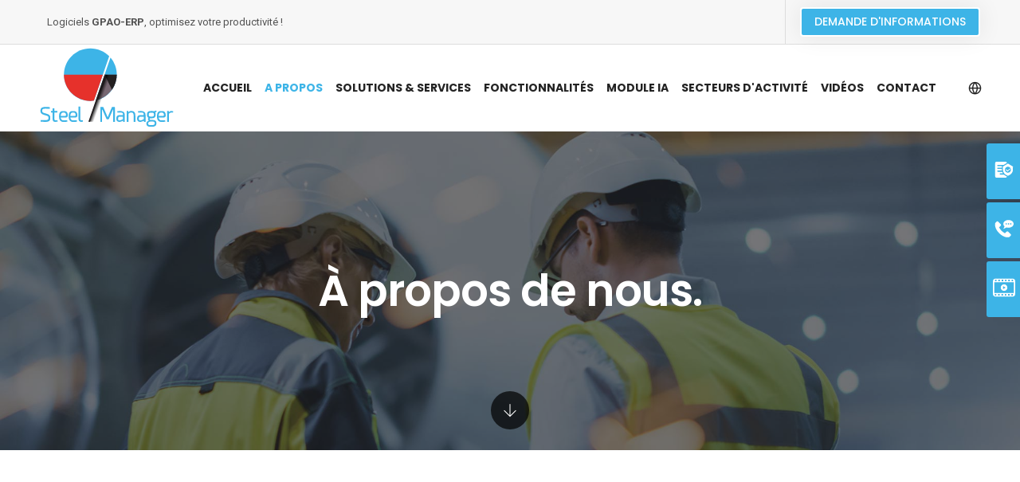

--- FILE ---
content_type: text/html; charset=UTF-8
request_url: https://steel-manager.be/fr/a-propos-de-nous.php
body_size: 7123
content:
<!doctype html>
<html class="no-js" lang="fr-BE">
    <head>
                <!-- Google Tag Manager -->
<script>(function(w,d,s,l,i){w[l]=w[l]||[];w[l].push({'gtm.start':
new Date().getTime(),event:'gtm.js'});var f=d.getElementsByTagName(s)[0],
j=d.createElement(s),dl=l!='dataLayer'?'&l='+l:'';j.async=true;j.src=
'https://www.googletagmanager.com/gtm.js?id='+i+dl;f.parentNode.insertBefore(j,f);
})(window,document,'script','dataLayer','GTM-P27XNHW');</script>
<!-- End Google Tag Manager -->
        <title>STEEL MANAGER | Leader Mondial des logiciels GPAO | A Propos</title>
        <meta charset="utf-8">
        <meta http-equiv="X-UA-Compatible" content="IE=edge" />
        <meta name="author" content="Zidee">
        <meta name="viewport" content="width=device-width,initial-scale=1.0,maximum-scale=1" />
        <meta name="description" content="Leader mondial de logiciels GPAO-ERP, optimisez votre productivité ! Une équipe passionnée au service des professionnels de la construction métallique.">
        <!-- favicon icon -->
      <link rel="shortcut icon" href="../images/steelmanager/favicon.png">
     
        <!-- style sheets and font icons  -->
        <link rel="stylesheet" type="text/css" href="../css/font-icons.min.css">
        <link rel="stylesheet" type="text/css" href="../css/theme-vendors.min.css">
        <link rel="stylesheet" type="text/css" href="../css/style.css?RAR=306361" />
        <link rel="stylesheet" type="text/css" href="../css/responsive.css?RAR=47746" />
        
         <script src="https://www.google.com/recaptcha/api.js?hl=fr" async defer></script>
        
         <style>
            h1{ font-size: 2.8rem !important;
    line-height: 3rem !important;
        }
        </style>
    </head>
    <body data-mobile-nav-style="classic">

        
               <!-- Google Tag Manager (noscript) -->
<noscript><iframe src="https://www.googletagmanager.com/ns.html?id=GTM-P27XNHW"
height="0" width="0" style="display:none;visibility:hidden"></iframe></noscript>
<!-- End Google Tag Manager (noscript) -->

<header class="header-with-topbar">
            <div class="top-bar bg-light-gray border-bottom border-color-black-transparent d-none d-md-inline-block padding-35px-lr md-no-padding-lr">
                <div class="container-fluid nav-header-container">
                    <div class="d-flex flex-wrap align-items-center">
                        <div class="col-12 text-center text-sm-left col-sm-auto mr-auto pl-lg-0">
                            <ul class="social-icon padding-5px-tb">
                                <li>Logiciels <strong>GPAO-ERP</strong>, optimisez votre productivité !</li>
   
                            </ul>
                        </div>
                        <div class="col-auto d-none d-sm-block text-right px-lg-0 font-size-0">
                            
                            
                       
                                
                            
                            
                            <div class="top-bar-contact">
                               
                                                                  
                                <span class="top-bar-contact-list d-none d-md-inline-block no-border-right pr-0">
                                     <a href="contact.php" class="btn btn-very-small  btn-round-edge  border-white  box-shadow-large" style="font-size: 14px; background-color: #3db4e7; color:#ffffff">Demande d'informations</a>
                                </span>
                            </div>
                        </div>
                    </div>
                </div>
            </div>
            <nav class="navbar navbar-expand-lg top-space navbar-light bg-white header-light fixed-top navbar-boxed header-reverse-scroll">
                <div class="container-fluid nav-header-container">
                    <div class="col-6 col-lg-2 mr-auto pl-lg-0">
                        <a class="navbar-brand" href="index.php">
                           <img src="../images/steelmanager/steelmanager-logo.svg" data-at2x="../images/steelmanager/steelmanager-logo.svg" class="default-logo" alt="Steel Manager" style="height: 100px">
                            <img src="../images/steelmanager/steelmanager-logo.svg" data-at2x="../images/steelmanager/steelmanager-logo.svg" class="alt-logo" alt="Steel Manager" style="height: 100px">
                            <img src="../images/steelmanager/steelmanager-logo.svg" data-at2x="../images/steelmanager/steelmanager-logo.svg" class="mobile-logo" alt="Steel Manager" style="height: 78px">
                        </a>
                    </div>
                    <div class="col-auto menu-order px-lg-0">
                        <button class="navbar-toggler float-right" type="button" data-toggle="collapse" data-target="#navbarNav" aria-controls="navbarNav" aria-label="Toggle navigation">
                            <span class="navbar-toggler-line"></span>
                            <span class="navbar-toggler-line"></span>
                            <span class="navbar-toggler-line"></span>
                            <span class="navbar-toggler-line"></span>
                        </button>
                        <div class="collapse navbar-collapse justify-content-center" id="navbarNav">
                            <ul class="navbar-nav alt-font">
                                <li class="nav-item dropdown megamenu">
                                    <a href="index.php" class="nav-link text-uppercase">Accueil</a>
                                   
                                  
                                </li>
								
								 <li class="nav-item dropdown megamenu">
                                    <a href="a-propos-de-nous.php" class="nav-link text-uppercase" >A propos</a>
                                   
                                  
                                </li>
                      
                                
                                
                                
                                           
                                
                                
                                
                                
                                
                                
                                
                                
                                              <li class="nav-item dropdown simple-dropdown ">
                                    <a href="#" class="nav-link">SOLUTIONS & SERVICES</a>
                                    <i class="fa fa-angle-down dropdown-toggle" data-toggle="dropdown" aria-hidden="true"></i>
                                    <ul class="dropdown-menu" role="menu">
                                        <li class="dropdown"><a href="solutions.php">Solutions</a></li>
                               
                                           <li class="dropdown"><a href="temps-planification.php">Temps & Planification</a></li>
                               
                                        
                                         <li class="dropdown"><a href="services.php">Services</a></li>
                                        
                                        
                                         <li class="dropdown"><a href="application-mobile.php">Application Mobile</a></li>
                                        
                                        
                                      
                                        
                                    </ul>
                                </li>
                                
                                
                                
                                
                                
                                    <li class="nav-item dropdown megamenu"><a href="FR-Fonctionnalites-Steel-Manager.pdf" class="nav-link text-uppercase" target="_blank">Fonctionnalités</a></li>
                                
                                
                                
                                
                                
                                 <li class="nav-item dropdown megamenu">
                                    <a href="module-ia.php" class="nav-link text-uppercase">Module IA</a>
                                  
                                </li>
                                
                           
                                
								
								 <li class="nav-item dropdown megamenu">
                                    <a href="secteurs-activites.php" class="nav-link text-uppercase">Secteurs d'activité</a>
                                  
                                </li>
                       
                            
							 <li class="nav-item dropdown megamenu">
                                    <a href="videos.php" class="nav-link text-uppercase">Vidéos</a>
                                  
                                </li>
                       
								
											
                                
                                	 <li class="nav-item dropdown megamenu">
                                    <a href="contact.php" class="nav-link text-uppercase">Contact</a>
                                  
                                </li>
                                
                                
                            </ul>
                        </div>
                    </div>
                    <div class="col-auto text-right pr-0 font-size-0">
             
                        <div class="header-language dropdown d-lg-inline-block">
                            <a href="javascript:void(0);"><i class="feather icon-feather-globe"></i></a>
                            <ul class="dropdown-menu alt-font">
                                <li><a href="../fr/index.php" title="Belgique"><span class="icon-country"><img src="../images/country-flag-16X16/france.png" alt=""></span>Français</a></li>
                                <li><a href="../nl/index.php" title="Netherlands"><span class="icon-country"><img src="../images/country-flag-16X16/Netherlands.png" alt=""></span>Nederlands</a></li>
                                <li><a href="../de/index.php" title="Deutschland"><span class="icon-country"><img src="../images/country-flag-16X16/Germany.png" alt=""></span>Deutsch</a></li>
                                <li><a href="../pt/index.php" title="Português"><span class="icon-country"><img src="../images/country-flag-16X16/Portugal.png" alt=""></span>Português</a></li>
                                <li><a href="../en/index.php" title="English"><span class="icon-country"><img src="../images/country-flag-16X16/usa.png" alt=""></span>English</a></li>
                                <li><a href="../it/index.php" title="Italiano"><span class="icon-country"><img src="../images/country-flag-16X16/Italy.png" alt=""></span>Italiano</a></li>
                            </ul>
                        </div>
                    </div>
                </div>
            </nav>
        </header>


<a href="contact.php"><div class="webshopcontrol1">
  <img src="../images/devis.svg" width="34px" height="34px" style="
    vertical-align: bottom;">&nbsp;&nbsp;Demande de devis</div></a>


<a href="tel:0032471601593"><div class="webshopcontrol2">
  <img src="../images/tel.svg" width="34px" height="34px" style="
    vertical-align: bottom;">&nbsp;&nbsp;Support</div></a>


<a href="https://www.youtube.com/watch?v=XQJjwzgf6-c" class="popup-youtube "><div class="webshopcontrol3">
  <img src="../images/video.svg" width="34px" height="34px" style="
    vertical-align: bottom;">&nbsp;&nbsp;Présentation vidéo</div></a>        
        
        
        
        
        <section class="parallax bg-extra-dark-gray py-0" data-parallax-background-ratio="0.5" style="background-image:url('../images/steelmanager/steel-manager-a-propos.jpg');">
            <div class="opacity-extra-medium bg-extra-dark-gray"></div>
            <div class="container">
                <div class="row align-items-stretch justify-content-center small-screen">
                    <div class="col-12 col-xl-12 col-lg-12 col-md-12 page-title-extra-small text-center d-flex justify-content-center flex-column">
                      
                        <h2 class="text-white alt-font font-weight-500 letter-spacing-minus-1px line-height-50 sm-line-height-45 xs-line-height-30 no-margin-bottom"><strong>À propos de nous.</h2>
                    </div>
                    <div class="down-section text-center"><a href="#down-section" class="section-link"><i class="ti-arrow-down icon-extra-small text-white bg-transparent-black padding-15px-all xs-padding-10px-all border-radius-100"></i></a></div>
                </div>
            </div>
        </section>
        
 
            
  
            
            
            
            
            
            
                                            <section id="down-section" class="big-section">
            <div class="container">
                <div class="row align-items-lg-center justify-content-center">
               
                    
                        <div class="col-12 col-lg-8 col-md-10 text-center text-md-left wow animate__fadeIn" data-wow-delay="0.4s">
                        <p class="w-85 lg-w-100 text-dark-charcoal" style="font-size: 21px; font-weight: 500;  ">Depuis plus de <strong style="font-size: 25px">30 ans</strong> les ingénieurs et développeurs de<br><strong style="font-size: 22px; color:#3db4e7">Steel Manager</strong> sont aux services des professionnels de la construction métallique.</p>
                            
                            
                            
                              <h1 class="w-85 lg-w-100 text-dark-charcoal" style="font-size: 21px; font-weight: 500;  ">Nos modules spécifiques de planification et de gestion des temps de production s’adressent aujourd’hui à tout type de production.</h1>
                      
                    </div>
                    
                    
                   
                
                    
                         <div class="col-12 col-lg-4 col-md-2 fancy-text-box-style-01 text-center text-md-right md-margin-50px-bottom sm-margin-40px-bottom wow animate__fadeIn">
                        <div class="fancy-text-box padding-3-half-rem-all md-padding-4-rem-all xs-padding-30px-all">
                            <div class="fancy-text-box-border-left border-color-shamrock-green"></div>
                            <h2 class="alt-font fancy-text-content font-weight-600 text-extra-dark-gray d-inline-block align-middle letter-spacing-minus-5px">30</h2>
                            <div class="alt-font text-extra-medium text-extra-dark-gray font-weight-500 text-left d-inline-block align-middle  mx-auto line-height-20px position-relative top-minus-4px"><strong style="font-size: 19px; font-weight: 700">ANS<br>
d'expérience</strong></div>
                            <div class="fancy-text-box-border-right border-color-shamrock-green"></div>
                        </div>
                    </div>
                </div>
            </div>
        </section>
            
            
            
            
            
                      
                          
            
            
            
            
            
            
                    <section class=" p-0  bg-greenish-gray wow animate__fadeIn">
            <div class="container-fluid">
                <div class="row">
                    <div class="col-12 col-lg-6 cover-background md-h-550px sm-h-400px xs-h-300px wow animate__fadeInLeft" data-wow-delay="0.2s" style="background-image: url('../images/steel-manager-gpao.jpg?v=4');"></div>
                    <div class="col-12 col-lg-6 padding-8-half-rem-tb padding-10-half-rem-lr xl-padding-7-half-rem-all lg-padding-4-half-rem-all md-padding-5-half-rem-all xs-padding-5-rem-lr bg-greenish-gray wow animate__fadeIn" data-wow-delay="0.6s">
                  
                        
                         <h4 class="alt-font font-weight-600 text-white letter-spacing-minus-1px w-65 margin-2-half-rem-bottom xl-w-100" style="font-size: 28px; line-height: 36px">Cette expertise a fait de Steel Manager le leader Mondial des logiciels de <strong>GPAO</strong>.</h4>
                        
                        
                        <p class="w-60 xl-w-100" style="font-size: 20px; color:#cdd3d8">Le centre de développement et de commercialisation de <strong style="color: #fff">Steel Manager</strong>  
se situe à Liège en Belgique avec également un centre de distribution et de maintenance 
à São Paulo au Brésil.
</p>
                        <p class="w-60 xl-w-100" style="font-size: 20px; color:#cdd3d8">Avec une clientèle dans toute l’Europe, au Maghreb et en Amérique Latine, les équipes de <strong style="color: #fff">Steel Manager</strong> restent à l’écoute de leurs clients et orientent leurs travaux sur les demandes et besoins du marché.</p>
                    
                    </div>
                </div>
            </div>
        </section>
            
            
            
            
            
            
            
         
            
            
                <section class="big-section wow animate__fadeIn" style="padding-top: 160px; padding-bottom:120px !important">
            <div class="container">
                
                <div class="row">
                    <!-- start blockquote item -->
                    <div class="col-12 col-md-6 bg-light-gray background-no-repeat background-position-right-bottom padding-90px-lr padding-8-rem-tb lg-padding-5-half-rem-lr wow animate__fadeIn" data-wow-delay="0.2s" style="background-image:url('../images/blog-post-layout-01-img-11.png');">
                        <i class="fas fa-quote-left  icon-extra-medium margin-30px-bottom" style="color:#3db4e7"></i>
                        <h5 class="alt-font text-extra-dark-gray font-weight-500" style="padding-bottom: 20px">Des grands groupes nous ont fait confiance</h5>


                        
                        
                        
                              <a href="https://www.youtube.com/watch?v=HEiE3U5xE1w" class="popup-youtube video-icon-box video-icon-large">
                                <span>
                                    <span class="video-icon " style="background-color: #3db4e7">
                                        <i class="icon-simple-line-control-play text-white"></i>
                                      
                                    </span>
                                    &nbsp;&nbsp;Vidéo PL Maître
                                </span>
                            </a>
                        
                        

<br><br>

 <a href="https://www.youtube.com/watch?v=pbgB6WfRIhI" class="popup-youtube video-icon-box video-icon-large" >
                                <span>
                                    <span class="video-icon " style="background-color: #3db4e7">
                                        <i class="icon-simple-line-control-play text-white"></i>
                                      
                                    </span>
                                    &nbsp;&nbsp;Vidéo SOPREMA
                                </span>
                            </a>
                        
                        
                   
                    </div>
                    <div class="col-12 col-md-6 cover-background sm-h-450px xs-h-300px wow animate__fadeIn" data-wow-delay="0.4s" style="background-image: url('../images/services-steel-manager.jpg');">     
                    </div>
                    <!-- end blockquote item -->
                </div>
            </div>
        </section>
		
		
		
          
            
            
        
		
		    <section id="contactez" style="padding-top: 10px!important">
            <div class="container bg-light-gray">
                <div class="z-index-6 position-relative  bg-light-gray  padding-5-rem-all md-padding-5-rem-all xs-padding-4-rem-tb xs-padding-2-rem-lr wow animate__fadeIn" data-wow-delay="0.4s">
                    <div class="row justify-content-center">
                       
                        <div class="col-12">
                            <!-- start contact form -->
                                 <form action="contactmailer.php" method="post"  id="sky-form" class="sky-form alt-font text-extra-dark-gray" novalidate onsubmit="">
                                     
                                        <fieldset>
                                     
                                                                          
                                     
                                <div class="row row-cols-1 row-cols-md-2">
                                    
                                    
                                               <div class="col ">
                                              <div class="col-12  text-left margin-4-half-rem-bottom md-margin-3-rem-bottom">
                             <h4 class="alt-font font-weight-600 text-extra-dark-gray">Obtenez une démo sans engagement avec nos experts!</h4>
                                                 <br>

                                                  
                                                   <p><img src="../images/valid.svg" alt="" style="width: 18px; height: 18px" />&nbsp;Pour toutes les unités de production.</p>
                                                  
                                                    <p><img src="../images/valid.svg" alt="" style="width: 18px; height: 18px" />&nbsp;Gestion complète digitalisée et optimisée de votre atelier.</p>
                           <p><img src="../images/valid.svg" alt="" style="width: 18px; height: 18px" />&nbsp;Personnalisable pour répondre précisément aux besoins de chaque client.</p>
                          
                        </div>
                                          
                                    </div>
                                    
                                    
                                    <div class="col ">
                                        
                                        
                                        
                                          <div style="padding-bottom: 24px">
                                          <label class="input " style="margin-bottom: -11px; "> 
                            <input class="medium-input bg-white  required" type="text" name="societe" placeholder="Société" />
                            
                            </label>
                            </div>
                                        
                                        
                                        
                                        <div style="padding-bottom: 24px">
                                          <label class="input " style="margin-bottom: -11px; "> 
                            <input class="medium-input bg-white  required" type="text" name="nom" placeholder="Nom" />
                            
                            </label>
                            </div>
                                        
                                        
                                          <div style="padding-bottom: 24px">
                                      <label class="input " style="margin-bottom: -11px;"> 
                            <input class="medium-input bg-white  required" type="text" name="prenom" placeholder="Prénom" />
                            
                            </label>
                                                  </div>
                            
                              <div style="padding-bottom: 24px">
                                 <label class="input " style="margin-bottom: -11px;"> 
                            <input class="medium-input bg-white  required" type="email" name="email" placeholder="Adresse email" />
                               </label>
                                      </div>
                            
                              <div style="padding-bottom: 24px">
                            <label class="input " style="margin-bottom: -11px;"> 
                            <input class="medium-input bg-white " type="tel" name="telephone" placeholder="Numéro de téléphone" />
                              </label>
                                      </div>
                                        
                                        
                                        
                                        
                                        
                                          <div style=" display: block; padding-bottom: 10px;padding-top: 10px" class="g-recaptcha" data-sitekey="6LfeFMMfAAAAAHb-IDA7XutgS2eebbUYOsuYJZRm"></div>
                                            
                                            
                                            	
                                                  <div id="capcha_error" style="display: none; "><span style="font-style: normal;
    font-size: 13px;
    line-height: 15px;
    color: #eb232e;
    background-color: #F0F9F9;
    display: inline;
    border-radius: 4px;
    padding-left: 8px;
    padding-right: 8px;
    padding-top: 5px;
    padding-bottom: 4px;
    font-weight: 600; margin-top: 25px;margin-bottom: 25px">Veuillez cocher la case 'Je ne suis pas un robot'</span></div>
                                        
                                        
                                        <button id="project-contact-us-button" class="btn btn-fancy btn-small btn-transparent-dark-gray margin-2-rem-top d-table submit" style="font-size: 19px" type="submit">Demander une démo</button>
                                         
                                        
                                        
                                        <input  name="message" type="hidden" value="Demande de démo">
                                        
                                        
                                    </div>
                         
                             
                                    
                                    <div class="col text-left text-md-left">
                                        
             
                                        
                                           </fieldset>
                                    
                                    
                                     <div class="message"> <i class="icon-ok"></i>
            <p style="    font-size: 25px;
    line-height: 40px;
    font-weight: 700;
    background-color: green;
    border-radius: 4px;
    padding: 12px;
    color: white;">Merci, votre demande a été envoyé avec succès!</p>
          </div>
                                    
                                        
                                    </div>
                                </div>
                                <div class="form-results d-none"></div>
                            </form>
                       
                        </div>
                        
                        
                        
                        
                    </div>
                    
                    
                    
                </div>
           
                
               
            </div>
        </section>
            
      		
		
		 
            
            
            
            
		
		

        
            <footer class="footer-light footer-finance" style="background-color: aliceblue;">
            <div class="footer-top padding-six-tb lg-padding-eight-tb md-padding-50px-tb">
                <div class="container">
                    <div class="row">
                   
                        
                        
                             <div class="col-12 col-lg-12 col-sm-12 margin-20px-bottom ">
                            <a href="index.php" class="footer-logo margin-25px-bottom d-inline-block"><img width="100%" src="../images/steelmanager/steelmanager-logo.svg" data-at2x="../images/steelmanager/steelmanager-logo.svg" alt="" ></a>
                         
                            
                        </div>
                        
                        
                        
                        <div class="col-12 col-lg-5 col-sm-6 order-sm-1 order-lg-0 md-margin-40px-bottom xs-margin-25px-bottom">
                         
                            <p class="margin-30px-bottom">Leader mondial de logiciels GPAO-ERP, optimisez votre productivité !
</p>
                            
                            
                                   <span class="alt-font font-weight-500 d-block text-extra-dark-gray margin-20px-bottom xs-margin-10px-bottom">Conditions générales</span>
                            
                            <p class=" text-white"><a href="politique-de-confidentialite.php">RGPD (Protection des données)</a><br><a href="steel-manager-mentions-legales.pdf" target="_blank">Mentions légales</a></p>
                            
                            
                        </div>
                    
                        
                        <div class="col-12 col-lg-4  col-sm-5 order-sm-2 order-lg-0 md-margin-40px-bottom xs-margin-25px-bottom">
                            <span class="alt-font font-weight-500 d-block text-extra-dark-gray margin-20px-bottom xs-margin-10px-bottom">Pages du siteweb</span>
                            <ul>
                                <li><a href="a-propos-de-nous.php">A propos de nous</a></li>
                                <li><a href="solutions.php">Solutions</a></li>
                                
                                   <li><a href="temps-planification.php">Temps & Planification</a></li>
                                <li><a href="services.php">Services</a></li>
                                   <li><a href="application-mobile.php">Application Mobile</a></li>
                                 <li><a href="module-ia.php">Module IA</a></li>
                                <li><a href="secteurs-activites.php">Secteur d'activité</a></li>
                                
                                   <li><a href="videos.php">Vidéos</a></li>
                                
                                  <li><a href="documents.php">Documents à télécharger</a></li>
                               
                                    <li><a href="contact.php">Contact</a></li>
                                
                            </ul>
                        </div>
                   
                        
             
                   
                        
                        <div class="col-12 col-xl-3  col-lg-4 col-sm-6 order-sm-3 order-lg-0 last-paragraph-no-margin">
                            <span class="alt-font font-weight-500 d-block text-extra-dark-gray margin-20px-bottom xs-margin-10px-bottom">Adresse & Contact</span>
                            <p>Zoning industriel des hauts-Sarts<br>Rue d’Abhooz, 27<br>4040 Herstal<br>BELGIUM</p>
                            
                             <p><img src="../images/tel-blu.svg" alt="" width="30" /> <a href="tel:0032487419120">+32 487 41 91 20</a><br>

                      
                       <img src="../images/email.svg" alt="" width="30" /> <a href="mailto:info@vvtw.be">info@vvtw.be</a></p>
                        </div>
                       
                    </div>
                </div>
            </div>
        </footer>

 <footer class="footer-light border-top border-color-white-transparent line-height-26px padding-30px-tb xs-padding-10px-tb">
                <div class="container-fluid"> 
                    <div class="row align-items-center">
                        <div class="col-12 col-xl-2 col-md-3 text-center text-md-left sm-margin-20px-bottom">
                       
                        </div>
                        <div class="col-12 col-xl-8 col-md-6 text-center last-paragraph-no-margin sm-margin-20px-bottom">
                            <p class="alt-font text-uppercase text-medium xs-padding-30px-bottom" style="font-size:12px; letter-spacing: 3px; color:#232323">© 2024 STEEL MANAGER / / Site internet réalisé avec délicatesse par <h9 style="display: inline-block;"><a href="https://zidee.be" target="_blank">ZIDEE</a></h9></p>
                        </div>
                        <div class="col-12 col-xl-2 col-md-3 text-center text-md-right">
                           
                        </div>
                    </div>
                </div>
            </footer>        
        <a class="scroll-top-arrow" href="javascript:void(0);"><i class="feather icon-feather-arrow-up"></i></a>
        <!-- end scroll to top -->
        <!-- javascript -->
        <script type="text/javascript" src="../js/jquery.min.js"></script>
        <script type="text/javascript" src="../js/theme-vendors.min.js"></script>
        <script type="text/javascript" src="../js/main.js?v=3"></script>
            
          
               <script src="../form/jquery.form.min.js"></script>
<script src="../form/jquery.validate.min.js"></script>
<script type="text/javascript">
    

    
(function($) {
 "use strict";

	$(function()
	{
		 
		$("#sky-form").validate(
		{					
			
			rules:
			{
                 societe:
				{
					required: true
				},
                nom:
				{
					required: true
				},
				prenom:
				{
					required: true
				},
				email:
				{
					required: true,
					email: true
				},
					telephone:
				{
					required: true
				}             
				
              
			},
								
		
			messages:
			{
                 societe:
				{
					required: 'Veuillez entrer le nom de votre société',
				},
                nom:
				{
					required: 'Veuillez entrer votre nom',
				},
				prenom:
				{
					required: 'Veuillez entrer votre prénom',
				},
				email:
				{
					required: 'Veuillez entre votre email',
					email: 'Veuillez entrer une adresse mail valide'
				},
					telephone:
				{
					required: 'Veuillez entrer votre numéro de téléphone',
				}
              
				                	
			},
								
						
			submitHandler: function(form)
			{
                
                var response = grecaptcha.getResponse();
				$(form).ajaxSubmit(
				{
					
                    
                 
             
                    
                    
                
                    success: function()
					{
                        
                        
                        if(response.length == 0){
                        
                        
                            $("#capcha_error").show();
                            
                        
                        }else{ 
                       
                        
						
                            
                                window.location.href = "https://steel-manager.be/fr/merci-pour-la-demande.php";
                            
                            
                            
                        }
                        
					}
                    
                    
              
                    
                    
				});
			},
			
			
			errorPlacement: function(error, element)
			{
				error.insertAfter(element.parent());
			}
		});
	});		
	
	

	
	
		

})(jQuery);
</script> 
    </body>
</html>

--- FILE ---
content_type: text/html; charset=utf-8
request_url: https://www.google.com/recaptcha/api2/anchor?ar=1&k=6LfeFMMfAAAAAHb-IDA7XutgS2eebbUYOsuYJZRm&co=aHR0cHM6Ly9zdGVlbC1tYW5hZ2VyLmJlOjQ0Mw..&hl=fr&v=N67nZn4AqZkNcbeMu4prBgzg&size=normal&anchor-ms=20000&execute-ms=30000&cb=ththmjn2qou2
body_size: 49483
content:
<!DOCTYPE HTML><html dir="ltr" lang="fr"><head><meta http-equiv="Content-Type" content="text/html; charset=UTF-8">
<meta http-equiv="X-UA-Compatible" content="IE=edge">
<title>reCAPTCHA</title>
<style type="text/css">
/* cyrillic-ext */
@font-face {
  font-family: 'Roboto';
  font-style: normal;
  font-weight: 400;
  font-stretch: 100%;
  src: url(//fonts.gstatic.com/s/roboto/v48/KFO7CnqEu92Fr1ME7kSn66aGLdTylUAMa3GUBHMdazTgWw.woff2) format('woff2');
  unicode-range: U+0460-052F, U+1C80-1C8A, U+20B4, U+2DE0-2DFF, U+A640-A69F, U+FE2E-FE2F;
}
/* cyrillic */
@font-face {
  font-family: 'Roboto';
  font-style: normal;
  font-weight: 400;
  font-stretch: 100%;
  src: url(//fonts.gstatic.com/s/roboto/v48/KFO7CnqEu92Fr1ME7kSn66aGLdTylUAMa3iUBHMdazTgWw.woff2) format('woff2');
  unicode-range: U+0301, U+0400-045F, U+0490-0491, U+04B0-04B1, U+2116;
}
/* greek-ext */
@font-face {
  font-family: 'Roboto';
  font-style: normal;
  font-weight: 400;
  font-stretch: 100%;
  src: url(//fonts.gstatic.com/s/roboto/v48/KFO7CnqEu92Fr1ME7kSn66aGLdTylUAMa3CUBHMdazTgWw.woff2) format('woff2');
  unicode-range: U+1F00-1FFF;
}
/* greek */
@font-face {
  font-family: 'Roboto';
  font-style: normal;
  font-weight: 400;
  font-stretch: 100%;
  src: url(//fonts.gstatic.com/s/roboto/v48/KFO7CnqEu92Fr1ME7kSn66aGLdTylUAMa3-UBHMdazTgWw.woff2) format('woff2');
  unicode-range: U+0370-0377, U+037A-037F, U+0384-038A, U+038C, U+038E-03A1, U+03A3-03FF;
}
/* math */
@font-face {
  font-family: 'Roboto';
  font-style: normal;
  font-weight: 400;
  font-stretch: 100%;
  src: url(//fonts.gstatic.com/s/roboto/v48/KFO7CnqEu92Fr1ME7kSn66aGLdTylUAMawCUBHMdazTgWw.woff2) format('woff2');
  unicode-range: U+0302-0303, U+0305, U+0307-0308, U+0310, U+0312, U+0315, U+031A, U+0326-0327, U+032C, U+032F-0330, U+0332-0333, U+0338, U+033A, U+0346, U+034D, U+0391-03A1, U+03A3-03A9, U+03B1-03C9, U+03D1, U+03D5-03D6, U+03F0-03F1, U+03F4-03F5, U+2016-2017, U+2034-2038, U+203C, U+2040, U+2043, U+2047, U+2050, U+2057, U+205F, U+2070-2071, U+2074-208E, U+2090-209C, U+20D0-20DC, U+20E1, U+20E5-20EF, U+2100-2112, U+2114-2115, U+2117-2121, U+2123-214F, U+2190, U+2192, U+2194-21AE, U+21B0-21E5, U+21F1-21F2, U+21F4-2211, U+2213-2214, U+2216-22FF, U+2308-230B, U+2310, U+2319, U+231C-2321, U+2336-237A, U+237C, U+2395, U+239B-23B7, U+23D0, U+23DC-23E1, U+2474-2475, U+25AF, U+25B3, U+25B7, U+25BD, U+25C1, U+25CA, U+25CC, U+25FB, U+266D-266F, U+27C0-27FF, U+2900-2AFF, U+2B0E-2B11, U+2B30-2B4C, U+2BFE, U+3030, U+FF5B, U+FF5D, U+1D400-1D7FF, U+1EE00-1EEFF;
}
/* symbols */
@font-face {
  font-family: 'Roboto';
  font-style: normal;
  font-weight: 400;
  font-stretch: 100%;
  src: url(//fonts.gstatic.com/s/roboto/v48/KFO7CnqEu92Fr1ME7kSn66aGLdTylUAMaxKUBHMdazTgWw.woff2) format('woff2');
  unicode-range: U+0001-000C, U+000E-001F, U+007F-009F, U+20DD-20E0, U+20E2-20E4, U+2150-218F, U+2190, U+2192, U+2194-2199, U+21AF, U+21E6-21F0, U+21F3, U+2218-2219, U+2299, U+22C4-22C6, U+2300-243F, U+2440-244A, U+2460-24FF, U+25A0-27BF, U+2800-28FF, U+2921-2922, U+2981, U+29BF, U+29EB, U+2B00-2BFF, U+4DC0-4DFF, U+FFF9-FFFB, U+10140-1018E, U+10190-1019C, U+101A0, U+101D0-101FD, U+102E0-102FB, U+10E60-10E7E, U+1D2C0-1D2D3, U+1D2E0-1D37F, U+1F000-1F0FF, U+1F100-1F1AD, U+1F1E6-1F1FF, U+1F30D-1F30F, U+1F315, U+1F31C, U+1F31E, U+1F320-1F32C, U+1F336, U+1F378, U+1F37D, U+1F382, U+1F393-1F39F, U+1F3A7-1F3A8, U+1F3AC-1F3AF, U+1F3C2, U+1F3C4-1F3C6, U+1F3CA-1F3CE, U+1F3D4-1F3E0, U+1F3ED, U+1F3F1-1F3F3, U+1F3F5-1F3F7, U+1F408, U+1F415, U+1F41F, U+1F426, U+1F43F, U+1F441-1F442, U+1F444, U+1F446-1F449, U+1F44C-1F44E, U+1F453, U+1F46A, U+1F47D, U+1F4A3, U+1F4B0, U+1F4B3, U+1F4B9, U+1F4BB, U+1F4BF, U+1F4C8-1F4CB, U+1F4D6, U+1F4DA, U+1F4DF, U+1F4E3-1F4E6, U+1F4EA-1F4ED, U+1F4F7, U+1F4F9-1F4FB, U+1F4FD-1F4FE, U+1F503, U+1F507-1F50B, U+1F50D, U+1F512-1F513, U+1F53E-1F54A, U+1F54F-1F5FA, U+1F610, U+1F650-1F67F, U+1F687, U+1F68D, U+1F691, U+1F694, U+1F698, U+1F6AD, U+1F6B2, U+1F6B9-1F6BA, U+1F6BC, U+1F6C6-1F6CF, U+1F6D3-1F6D7, U+1F6E0-1F6EA, U+1F6F0-1F6F3, U+1F6F7-1F6FC, U+1F700-1F7FF, U+1F800-1F80B, U+1F810-1F847, U+1F850-1F859, U+1F860-1F887, U+1F890-1F8AD, U+1F8B0-1F8BB, U+1F8C0-1F8C1, U+1F900-1F90B, U+1F93B, U+1F946, U+1F984, U+1F996, U+1F9E9, U+1FA00-1FA6F, U+1FA70-1FA7C, U+1FA80-1FA89, U+1FA8F-1FAC6, U+1FACE-1FADC, U+1FADF-1FAE9, U+1FAF0-1FAF8, U+1FB00-1FBFF;
}
/* vietnamese */
@font-face {
  font-family: 'Roboto';
  font-style: normal;
  font-weight: 400;
  font-stretch: 100%;
  src: url(//fonts.gstatic.com/s/roboto/v48/KFO7CnqEu92Fr1ME7kSn66aGLdTylUAMa3OUBHMdazTgWw.woff2) format('woff2');
  unicode-range: U+0102-0103, U+0110-0111, U+0128-0129, U+0168-0169, U+01A0-01A1, U+01AF-01B0, U+0300-0301, U+0303-0304, U+0308-0309, U+0323, U+0329, U+1EA0-1EF9, U+20AB;
}
/* latin-ext */
@font-face {
  font-family: 'Roboto';
  font-style: normal;
  font-weight: 400;
  font-stretch: 100%;
  src: url(//fonts.gstatic.com/s/roboto/v48/KFO7CnqEu92Fr1ME7kSn66aGLdTylUAMa3KUBHMdazTgWw.woff2) format('woff2');
  unicode-range: U+0100-02BA, U+02BD-02C5, U+02C7-02CC, U+02CE-02D7, U+02DD-02FF, U+0304, U+0308, U+0329, U+1D00-1DBF, U+1E00-1E9F, U+1EF2-1EFF, U+2020, U+20A0-20AB, U+20AD-20C0, U+2113, U+2C60-2C7F, U+A720-A7FF;
}
/* latin */
@font-face {
  font-family: 'Roboto';
  font-style: normal;
  font-weight: 400;
  font-stretch: 100%;
  src: url(//fonts.gstatic.com/s/roboto/v48/KFO7CnqEu92Fr1ME7kSn66aGLdTylUAMa3yUBHMdazQ.woff2) format('woff2');
  unicode-range: U+0000-00FF, U+0131, U+0152-0153, U+02BB-02BC, U+02C6, U+02DA, U+02DC, U+0304, U+0308, U+0329, U+2000-206F, U+20AC, U+2122, U+2191, U+2193, U+2212, U+2215, U+FEFF, U+FFFD;
}
/* cyrillic-ext */
@font-face {
  font-family: 'Roboto';
  font-style: normal;
  font-weight: 500;
  font-stretch: 100%;
  src: url(//fonts.gstatic.com/s/roboto/v48/KFO7CnqEu92Fr1ME7kSn66aGLdTylUAMa3GUBHMdazTgWw.woff2) format('woff2');
  unicode-range: U+0460-052F, U+1C80-1C8A, U+20B4, U+2DE0-2DFF, U+A640-A69F, U+FE2E-FE2F;
}
/* cyrillic */
@font-face {
  font-family: 'Roboto';
  font-style: normal;
  font-weight: 500;
  font-stretch: 100%;
  src: url(//fonts.gstatic.com/s/roboto/v48/KFO7CnqEu92Fr1ME7kSn66aGLdTylUAMa3iUBHMdazTgWw.woff2) format('woff2');
  unicode-range: U+0301, U+0400-045F, U+0490-0491, U+04B0-04B1, U+2116;
}
/* greek-ext */
@font-face {
  font-family: 'Roboto';
  font-style: normal;
  font-weight: 500;
  font-stretch: 100%;
  src: url(//fonts.gstatic.com/s/roboto/v48/KFO7CnqEu92Fr1ME7kSn66aGLdTylUAMa3CUBHMdazTgWw.woff2) format('woff2');
  unicode-range: U+1F00-1FFF;
}
/* greek */
@font-face {
  font-family: 'Roboto';
  font-style: normal;
  font-weight: 500;
  font-stretch: 100%;
  src: url(//fonts.gstatic.com/s/roboto/v48/KFO7CnqEu92Fr1ME7kSn66aGLdTylUAMa3-UBHMdazTgWw.woff2) format('woff2');
  unicode-range: U+0370-0377, U+037A-037F, U+0384-038A, U+038C, U+038E-03A1, U+03A3-03FF;
}
/* math */
@font-face {
  font-family: 'Roboto';
  font-style: normal;
  font-weight: 500;
  font-stretch: 100%;
  src: url(//fonts.gstatic.com/s/roboto/v48/KFO7CnqEu92Fr1ME7kSn66aGLdTylUAMawCUBHMdazTgWw.woff2) format('woff2');
  unicode-range: U+0302-0303, U+0305, U+0307-0308, U+0310, U+0312, U+0315, U+031A, U+0326-0327, U+032C, U+032F-0330, U+0332-0333, U+0338, U+033A, U+0346, U+034D, U+0391-03A1, U+03A3-03A9, U+03B1-03C9, U+03D1, U+03D5-03D6, U+03F0-03F1, U+03F4-03F5, U+2016-2017, U+2034-2038, U+203C, U+2040, U+2043, U+2047, U+2050, U+2057, U+205F, U+2070-2071, U+2074-208E, U+2090-209C, U+20D0-20DC, U+20E1, U+20E5-20EF, U+2100-2112, U+2114-2115, U+2117-2121, U+2123-214F, U+2190, U+2192, U+2194-21AE, U+21B0-21E5, U+21F1-21F2, U+21F4-2211, U+2213-2214, U+2216-22FF, U+2308-230B, U+2310, U+2319, U+231C-2321, U+2336-237A, U+237C, U+2395, U+239B-23B7, U+23D0, U+23DC-23E1, U+2474-2475, U+25AF, U+25B3, U+25B7, U+25BD, U+25C1, U+25CA, U+25CC, U+25FB, U+266D-266F, U+27C0-27FF, U+2900-2AFF, U+2B0E-2B11, U+2B30-2B4C, U+2BFE, U+3030, U+FF5B, U+FF5D, U+1D400-1D7FF, U+1EE00-1EEFF;
}
/* symbols */
@font-face {
  font-family: 'Roboto';
  font-style: normal;
  font-weight: 500;
  font-stretch: 100%;
  src: url(//fonts.gstatic.com/s/roboto/v48/KFO7CnqEu92Fr1ME7kSn66aGLdTylUAMaxKUBHMdazTgWw.woff2) format('woff2');
  unicode-range: U+0001-000C, U+000E-001F, U+007F-009F, U+20DD-20E0, U+20E2-20E4, U+2150-218F, U+2190, U+2192, U+2194-2199, U+21AF, U+21E6-21F0, U+21F3, U+2218-2219, U+2299, U+22C4-22C6, U+2300-243F, U+2440-244A, U+2460-24FF, U+25A0-27BF, U+2800-28FF, U+2921-2922, U+2981, U+29BF, U+29EB, U+2B00-2BFF, U+4DC0-4DFF, U+FFF9-FFFB, U+10140-1018E, U+10190-1019C, U+101A0, U+101D0-101FD, U+102E0-102FB, U+10E60-10E7E, U+1D2C0-1D2D3, U+1D2E0-1D37F, U+1F000-1F0FF, U+1F100-1F1AD, U+1F1E6-1F1FF, U+1F30D-1F30F, U+1F315, U+1F31C, U+1F31E, U+1F320-1F32C, U+1F336, U+1F378, U+1F37D, U+1F382, U+1F393-1F39F, U+1F3A7-1F3A8, U+1F3AC-1F3AF, U+1F3C2, U+1F3C4-1F3C6, U+1F3CA-1F3CE, U+1F3D4-1F3E0, U+1F3ED, U+1F3F1-1F3F3, U+1F3F5-1F3F7, U+1F408, U+1F415, U+1F41F, U+1F426, U+1F43F, U+1F441-1F442, U+1F444, U+1F446-1F449, U+1F44C-1F44E, U+1F453, U+1F46A, U+1F47D, U+1F4A3, U+1F4B0, U+1F4B3, U+1F4B9, U+1F4BB, U+1F4BF, U+1F4C8-1F4CB, U+1F4D6, U+1F4DA, U+1F4DF, U+1F4E3-1F4E6, U+1F4EA-1F4ED, U+1F4F7, U+1F4F9-1F4FB, U+1F4FD-1F4FE, U+1F503, U+1F507-1F50B, U+1F50D, U+1F512-1F513, U+1F53E-1F54A, U+1F54F-1F5FA, U+1F610, U+1F650-1F67F, U+1F687, U+1F68D, U+1F691, U+1F694, U+1F698, U+1F6AD, U+1F6B2, U+1F6B9-1F6BA, U+1F6BC, U+1F6C6-1F6CF, U+1F6D3-1F6D7, U+1F6E0-1F6EA, U+1F6F0-1F6F3, U+1F6F7-1F6FC, U+1F700-1F7FF, U+1F800-1F80B, U+1F810-1F847, U+1F850-1F859, U+1F860-1F887, U+1F890-1F8AD, U+1F8B0-1F8BB, U+1F8C0-1F8C1, U+1F900-1F90B, U+1F93B, U+1F946, U+1F984, U+1F996, U+1F9E9, U+1FA00-1FA6F, U+1FA70-1FA7C, U+1FA80-1FA89, U+1FA8F-1FAC6, U+1FACE-1FADC, U+1FADF-1FAE9, U+1FAF0-1FAF8, U+1FB00-1FBFF;
}
/* vietnamese */
@font-face {
  font-family: 'Roboto';
  font-style: normal;
  font-weight: 500;
  font-stretch: 100%;
  src: url(//fonts.gstatic.com/s/roboto/v48/KFO7CnqEu92Fr1ME7kSn66aGLdTylUAMa3OUBHMdazTgWw.woff2) format('woff2');
  unicode-range: U+0102-0103, U+0110-0111, U+0128-0129, U+0168-0169, U+01A0-01A1, U+01AF-01B0, U+0300-0301, U+0303-0304, U+0308-0309, U+0323, U+0329, U+1EA0-1EF9, U+20AB;
}
/* latin-ext */
@font-face {
  font-family: 'Roboto';
  font-style: normal;
  font-weight: 500;
  font-stretch: 100%;
  src: url(//fonts.gstatic.com/s/roboto/v48/KFO7CnqEu92Fr1ME7kSn66aGLdTylUAMa3KUBHMdazTgWw.woff2) format('woff2');
  unicode-range: U+0100-02BA, U+02BD-02C5, U+02C7-02CC, U+02CE-02D7, U+02DD-02FF, U+0304, U+0308, U+0329, U+1D00-1DBF, U+1E00-1E9F, U+1EF2-1EFF, U+2020, U+20A0-20AB, U+20AD-20C0, U+2113, U+2C60-2C7F, U+A720-A7FF;
}
/* latin */
@font-face {
  font-family: 'Roboto';
  font-style: normal;
  font-weight: 500;
  font-stretch: 100%;
  src: url(//fonts.gstatic.com/s/roboto/v48/KFO7CnqEu92Fr1ME7kSn66aGLdTylUAMa3yUBHMdazQ.woff2) format('woff2');
  unicode-range: U+0000-00FF, U+0131, U+0152-0153, U+02BB-02BC, U+02C6, U+02DA, U+02DC, U+0304, U+0308, U+0329, U+2000-206F, U+20AC, U+2122, U+2191, U+2193, U+2212, U+2215, U+FEFF, U+FFFD;
}
/* cyrillic-ext */
@font-face {
  font-family: 'Roboto';
  font-style: normal;
  font-weight: 900;
  font-stretch: 100%;
  src: url(//fonts.gstatic.com/s/roboto/v48/KFO7CnqEu92Fr1ME7kSn66aGLdTylUAMa3GUBHMdazTgWw.woff2) format('woff2');
  unicode-range: U+0460-052F, U+1C80-1C8A, U+20B4, U+2DE0-2DFF, U+A640-A69F, U+FE2E-FE2F;
}
/* cyrillic */
@font-face {
  font-family: 'Roboto';
  font-style: normal;
  font-weight: 900;
  font-stretch: 100%;
  src: url(//fonts.gstatic.com/s/roboto/v48/KFO7CnqEu92Fr1ME7kSn66aGLdTylUAMa3iUBHMdazTgWw.woff2) format('woff2');
  unicode-range: U+0301, U+0400-045F, U+0490-0491, U+04B0-04B1, U+2116;
}
/* greek-ext */
@font-face {
  font-family: 'Roboto';
  font-style: normal;
  font-weight: 900;
  font-stretch: 100%;
  src: url(//fonts.gstatic.com/s/roboto/v48/KFO7CnqEu92Fr1ME7kSn66aGLdTylUAMa3CUBHMdazTgWw.woff2) format('woff2');
  unicode-range: U+1F00-1FFF;
}
/* greek */
@font-face {
  font-family: 'Roboto';
  font-style: normal;
  font-weight: 900;
  font-stretch: 100%;
  src: url(//fonts.gstatic.com/s/roboto/v48/KFO7CnqEu92Fr1ME7kSn66aGLdTylUAMa3-UBHMdazTgWw.woff2) format('woff2');
  unicode-range: U+0370-0377, U+037A-037F, U+0384-038A, U+038C, U+038E-03A1, U+03A3-03FF;
}
/* math */
@font-face {
  font-family: 'Roboto';
  font-style: normal;
  font-weight: 900;
  font-stretch: 100%;
  src: url(//fonts.gstatic.com/s/roboto/v48/KFO7CnqEu92Fr1ME7kSn66aGLdTylUAMawCUBHMdazTgWw.woff2) format('woff2');
  unicode-range: U+0302-0303, U+0305, U+0307-0308, U+0310, U+0312, U+0315, U+031A, U+0326-0327, U+032C, U+032F-0330, U+0332-0333, U+0338, U+033A, U+0346, U+034D, U+0391-03A1, U+03A3-03A9, U+03B1-03C9, U+03D1, U+03D5-03D6, U+03F0-03F1, U+03F4-03F5, U+2016-2017, U+2034-2038, U+203C, U+2040, U+2043, U+2047, U+2050, U+2057, U+205F, U+2070-2071, U+2074-208E, U+2090-209C, U+20D0-20DC, U+20E1, U+20E5-20EF, U+2100-2112, U+2114-2115, U+2117-2121, U+2123-214F, U+2190, U+2192, U+2194-21AE, U+21B0-21E5, U+21F1-21F2, U+21F4-2211, U+2213-2214, U+2216-22FF, U+2308-230B, U+2310, U+2319, U+231C-2321, U+2336-237A, U+237C, U+2395, U+239B-23B7, U+23D0, U+23DC-23E1, U+2474-2475, U+25AF, U+25B3, U+25B7, U+25BD, U+25C1, U+25CA, U+25CC, U+25FB, U+266D-266F, U+27C0-27FF, U+2900-2AFF, U+2B0E-2B11, U+2B30-2B4C, U+2BFE, U+3030, U+FF5B, U+FF5D, U+1D400-1D7FF, U+1EE00-1EEFF;
}
/* symbols */
@font-face {
  font-family: 'Roboto';
  font-style: normal;
  font-weight: 900;
  font-stretch: 100%;
  src: url(//fonts.gstatic.com/s/roboto/v48/KFO7CnqEu92Fr1ME7kSn66aGLdTylUAMaxKUBHMdazTgWw.woff2) format('woff2');
  unicode-range: U+0001-000C, U+000E-001F, U+007F-009F, U+20DD-20E0, U+20E2-20E4, U+2150-218F, U+2190, U+2192, U+2194-2199, U+21AF, U+21E6-21F0, U+21F3, U+2218-2219, U+2299, U+22C4-22C6, U+2300-243F, U+2440-244A, U+2460-24FF, U+25A0-27BF, U+2800-28FF, U+2921-2922, U+2981, U+29BF, U+29EB, U+2B00-2BFF, U+4DC0-4DFF, U+FFF9-FFFB, U+10140-1018E, U+10190-1019C, U+101A0, U+101D0-101FD, U+102E0-102FB, U+10E60-10E7E, U+1D2C0-1D2D3, U+1D2E0-1D37F, U+1F000-1F0FF, U+1F100-1F1AD, U+1F1E6-1F1FF, U+1F30D-1F30F, U+1F315, U+1F31C, U+1F31E, U+1F320-1F32C, U+1F336, U+1F378, U+1F37D, U+1F382, U+1F393-1F39F, U+1F3A7-1F3A8, U+1F3AC-1F3AF, U+1F3C2, U+1F3C4-1F3C6, U+1F3CA-1F3CE, U+1F3D4-1F3E0, U+1F3ED, U+1F3F1-1F3F3, U+1F3F5-1F3F7, U+1F408, U+1F415, U+1F41F, U+1F426, U+1F43F, U+1F441-1F442, U+1F444, U+1F446-1F449, U+1F44C-1F44E, U+1F453, U+1F46A, U+1F47D, U+1F4A3, U+1F4B0, U+1F4B3, U+1F4B9, U+1F4BB, U+1F4BF, U+1F4C8-1F4CB, U+1F4D6, U+1F4DA, U+1F4DF, U+1F4E3-1F4E6, U+1F4EA-1F4ED, U+1F4F7, U+1F4F9-1F4FB, U+1F4FD-1F4FE, U+1F503, U+1F507-1F50B, U+1F50D, U+1F512-1F513, U+1F53E-1F54A, U+1F54F-1F5FA, U+1F610, U+1F650-1F67F, U+1F687, U+1F68D, U+1F691, U+1F694, U+1F698, U+1F6AD, U+1F6B2, U+1F6B9-1F6BA, U+1F6BC, U+1F6C6-1F6CF, U+1F6D3-1F6D7, U+1F6E0-1F6EA, U+1F6F0-1F6F3, U+1F6F7-1F6FC, U+1F700-1F7FF, U+1F800-1F80B, U+1F810-1F847, U+1F850-1F859, U+1F860-1F887, U+1F890-1F8AD, U+1F8B0-1F8BB, U+1F8C0-1F8C1, U+1F900-1F90B, U+1F93B, U+1F946, U+1F984, U+1F996, U+1F9E9, U+1FA00-1FA6F, U+1FA70-1FA7C, U+1FA80-1FA89, U+1FA8F-1FAC6, U+1FACE-1FADC, U+1FADF-1FAE9, U+1FAF0-1FAF8, U+1FB00-1FBFF;
}
/* vietnamese */
@font-face {
  font-family: 'Roboto';
  font-style: normal;
  font-weight: 900;
  font-stretch: 100%;
  src: url(//fonts.gstatic.com/s/roboto/v48/KFO7CnqEu92Fr1ME7kSn66aGLdTylUAMa3OUBHMdazTgWw.woff2) format('woff2');
  unicode-range: U+0102-0103, U+0110-0111, U+0128-0129, U+0168-0169, U+01A0-01A1, U+01AF-01B0, U+0300-0301, U+0303-0304, U+0308-0309, U+0323, U+0329, U+1EA0-1EF9, U+20AB;
}
/* latin-ext */
@font-face {
  font-family: 'Roboto';
  font-style: normal;
  font-weight: 900;
  font-stretch: 100%;
  src: url(//fonts.gstatic.com/s/roboto/v48/KFO7CnqEu92Fr1ME7kSn66aGLdTylUAMa3KUBHMdazTgWw.woff2) format('woff2');
  unicode-range: U+0100-02BA, U+02BD-02C5, U+02C7-02CC, U+02CE-02D7, U+02DD-02FF, U+0304, U+0308, U+0329, U+1D00-1DBF, U+1E00-1E9F, U+1EF2-1EFF, U+2020, U+20A0-20AB, U+20AD-20C0, U+2113, U+2C60-2C7F, U+A720-A7FF;
}
/* latin */
@font-face {
  font-family: 'Roboto';
  font-style: normal;
  font-weight: 900;
  font-stretch: 100%;
  src: url(//fonts.gstatic.com/s/roboto/v48/KFO7CnqEu92Fr1ME7kSn66aGLdTylUAMa3yUBHMdazQ.woff2) format('woff2');
  unicode-range: U+0000-00FF, U+0131, U+0152-0153, U+02BB-02BC, U+02C6, U+02DA, U+02DC, U+0304, U+0308, U+0329, U+2000-206F, U+20AC, U+2122, U+2191, U+2193, U+2212, U+2215, U+FEFF, U+FFFD;
}

</style>
<link rel="stylesheet" type="text/css" href="https://www.gstatic.com/recaptcha/releases/N67nZn4AqZkNcbeMu4prBgzg/styles__ltr.css">
<script nonce="Vi6HKtDyb1ahkJpvzP4rlg" type="text/javascript">window['__recaptcha_api'] = 'https://www.google.com/recaptcha/api2/';</script>
<script type="text/javascript" src="https://www.gstatic.com/recaptcha/releases/N67nZn4AqZkNcbeMu4prBgzg/recaptcha__fr.js" nonce="Vi6HKtDyb1ahkJpvzP4rlg">
      
    </script></head>
<body><div id="rc-anchor-alert" class="rc-anchor-alert"></div>
<input type="hidden" id="recaptcha-token" value="[base64]">
<script type="text/javascript" nonce="Vi6HKtDyb1ahkJpvzP4rlg">
      recaptcha.anchor.Main.init("[\x22ainput\x22,[\x22bgdata\x22,\x22\x22,\[base64]/[base64]/MjU1Ong/[base64]/[base64]/[base64]/[base64]/[base64]/[base64]/[base64]/[base64]/[base64]/[base64]/[base64]/[base64]/[base64]/[base64]/[base64]\\u003d\x22,\[base64]\x22,\[base64]/DglrCvcKFdQl4PsKKY8ORwpfDq8Krwpg8wqrDtEogw5zDosKww5haG8OxQ8KtYlzChcODAsKAwrEaOWQNX8KBw69WwqJyP8KcMMKow6DCnRXCq8KUDcOmZn/Dv8O+acKcNsOew4NYwpHCkMOSehY4YcO6aQENw6lKw5RbZDgdacOETQNgUsK3Jy7DgHDCk8Knw4xpw63CkMK7w43CisKyJXYPwrJjQ8KCJRjDssKuwqdVVy5lwqLCkhbDsg0gB8KewpZ7wogRZcKLasKkwr7Ds2I9Ug14DknDs3XCplPCtcOowpvDpsK+MMKTJHlhwr/Dow4DMMKZw4LCoFMPAW3CuytYwotyLcKfLy7DusOcJsKbTBFRdigyFMO3LAfCuMOJw4wLOXAdwrTCj31hwpLDgcKTaxE8aTl6w6Vuwo3CvcOowpbCrybDncKbLcOMwr7ChAbDuVjDqCZpRcObdQbDrMOsSsOvwqANwp/CrxLDhcKAwrdNw6NHworCqjJfYcKXIFYOwp9Iw7w0wozDrysARsKlw4dnwpjDhMOcw7HCvyoAJV7DnsKxwqsJw5DCrgVMBcObKMKow7N4w5otUS/[base64]/CjcKAWynDncKMMQEOIsKsQMORwrnDoQzDrcKYw73DmcOOwo/Dt1luNA0Awq4lYBLDucONw5IVw68Gw7gBwp/Ds8KrJzE9w65Pw6bCtWjDt8O3LsOnK8O6wr7Di8K7fUA1wrE7Wn4fAsKXw5XCmhjDicKawokaScKlBCcnw5jDi2TDuj/CpWTCk8OxwqhVS8Oqwq3CnsKuQ8K9wqdZw6bCiFTDpsOoeMKmwoskwqBES0krwpzCl8OWaV5fwrZbw7TDvlFvw48JKRcxw7YKw7XDoMKBEmoIb1XDn8OWwrtCcsKPwpTDkcOcIMKzQsOfBMKONB/ChsK2wo3Dg8KyAzsiY33CuVpEw5DCnSLCvcOFAMO4F8K8XmJsCMKTwoPDr8OPw4l6IMOmTMKbKsOFcMK4wrxswokmw5bDkW8lwozDqk4two3ClBpDw5LDplJST31XSsKVw7gAHcKoAsOfXsOuNcOIfHEFwqFMMTnDncOMwr/DiU7CmWsPw4xZEcO3DsK8wpLDmlUYQ8OMw4jCmC5vw4PCl8OKwrxxw73CssKpPgHCosKabFUaw5jCr8OIw4o1wp0Gw4LDi1BhwonDhgFOw63Ci8O9DcKpw5EAcMKGwptmw6I/woTDmMOXw4hvDsK8w4DCp8K6w7RKwpDCgMOPw6zCjn/[base64]/DnMODwpJRw7d1AsOkUcKNwo7Dk8KLYFjCqMKIw5PClcOiJyPDr3rCqC5DwpBgwrLDgsOcaFbDs2zCq8K2DAHCmsKOwqhnBcK8w416w4oWOhsgVsKzIGXCp8OPw4dUw5HCrcKxw5wRMT/[base64]/[base64]/[base64]/CnsKSCA9hYHXChcKXdj1KcMK3DcK0VsKpw57ChMOgb8KwXcOTwpkqUQ/[base64]/Cn8Kww53CrsKlLcO7KMK8w4HDqsOEw4vCmCLCiUwmw53CtxLCiXRrw5fCuAx8w4nDgEtIwqfCrXzDgE7DiMKOKsOqDcKhRcKRw6RnworDmwvCl8OdwqJUw4ouMlQ7wp1RTXFvw5hlwrVuw7xuw4XCkcOhR8OgwqTDosKnF8OgJXx0EMKIKA/CqWrDqAnCnMKOAcOjEMO+wpEaw63CqkDCu8OVwrrDhMOpa0VqwrcswqDDqMKdw6wcHnQJSsKXVizCjsO8aX7DlcKLacOjd3/DnzMLecORw5LCuC7DocOMcX86wq9awpA4wpZ/H0czwpNow6LDrEtfGsOte8KTwplreUIfIxjCmzsNwoHDuX/DosKhdFvDjsOEMcOEw7DCkMOhJcOwEcONP1HCvcOuFApiw4sFdsOTJ8OswoTDvWYONWzClhoLw4kvwrYLfFY9BcKwJMKhwr4cwr9zw5cBW8Kxwppbw5pyeMKdM8K3wrRtwo/CocOIJVd7Cw3DgcOiworDtsK1w5HDmMKcw6VEH37CucOsXMOSwrLCsgVVIcKBw4lsflbCmMOew6TDpBrDvcOzbgnCiFHCsDEyAMOMCljCr8OBwqoNw7nDlkoCUEwsO8KswoUuE8Oxw5M0XgDCvMOyZFjClMOLw4hZworCgsKAw5xpTSgDw4LCuj1/[base64]/[base64]/[base64]/Co3ZLw7INw60aPgPCicKwwoDCjsOZFE3CuBjDp8KDwprCjBFaw7LDgsKaNcKqR8OZwrTDnWxVw5TDvAfDsMOswpnCk8K5EsKnPAcgw4XCsHhKwqQ/wqtUF09abl/DvsOpw65lVjRJw4/CnQ3DshTCkQo2HGBoFy4jwqBkwpTCtMO/wqXCv8KUZsOdw7dFwrgdwpUpwq/[base64]/ChEBfw4bDqcKfw7lgw70cw6/ChcKvwqbCqQTDv8KTwpjCjVd6wq5Hw7wnw4TDksKvbcKHw40MBMOPTcKaQgzCpMKwwo0Mw6TCpSHClRQjWArCowAFwobDlQA7bnXCnCDCo8O+e8KSwp8PRxzDgsO3GWkpwrHCusO6w4HCvMKhUsOowrt4Nh/CscOAYGYZw6fChF/CkMKyw7zDumTDrGzCnsKkWW90E8K5w5MYBGzDnsK5wrwLC3zDtMKQQsKUHC48CsO1UDwgMsKNZcKbH3ICasOUw4zDkMKcCMKEdBQjw5rDmyctw7jDkyzDh8KGw6RrBH/[base64]/DlsO2c8OHwrPDi8OsPMKuwqrDj8OWw74AFsOEw69Kw6rCjCwZwqMkw4EOwqAVXi3CnWNUw5c+V8OBTsOvV8KUwqxKJcKbeMKFw5XCjMObZ8KDw6/[base64]/[base64]/CrcKQZU5TOCnCjz/Cv8KpDQ7DsBLDsTvDp8OJw5t8wohLw6fCnMOowrjCq8KLR0/DscKjw7hfOSI5wrMoIcKlLMKLPsKewrFewqrDusO1w71RTcK7wqfDqgMRwr7DpcOpccKtwoQ7bMOVQ8KeL8KvdcONw67CrkzDjsKMGsKDVzfCny3DvlQHwql4wpHDsFfCrHzCjcOMSsO3f0jDrcOHCcOJD8OaD1/CrsOTwrXCoWoOIcKiI8KqwpHCgzXDv8Ozw47ClsK7cMO8w7nCvMOCw7zCrScJGsKgasOmGR89QsO9SjfDkz/Dk8KXQsKISsKfwpvCosKHOArCusKxw63ClRJiw53CmUt1YMKETwZvwpHDti3DlcKzw7rCqsOIw4MKCcOtwrXCgsKSNcOtw7wdw5rDjsOJwqLCjcKJTUYFw6EzaXTDngPCtmbDl2PCqWLDlMKDZSg1wqXCtzbDmQEwUyPCucOeOcObwqzCscK/YcO3w7DDpsOyw5ZobU02akU8V18rw5nDkMOCwqDDl3NoeB0bwoLCtipzA8OeRhlSAsOQekghTj7Cp8OAwqwJOEvDqHPDglzCucOKfsOIw6IVWMOkw6nDoj7CkxrCogPDl8KTExklwpV/[base64]/[base64]/SAfDtAzDpGF+wpfDoGR6fMOAw7jDv8Ovwp1fw7XCr1VCOMKXVsKBwohWw7LDoMO/wp7CvMK0w4rCpsK0cEnDhBleT8KiHl5WRMO8GsKAwo3DqsOsMAnCl1bDvx7Cmh9nw5JUw4wnK8KVwq3DsWNUNlxCwp4KeglRwpjClUFxw6kaw5h0wpt3AsOaQkIawr3Dkm3CpMO8wo/[base64]/[base64]/w4s3w7jCnQUvUyNTw4RtwrLCjzdVwoXDncORSyM5B8KZN27CghrCh8K2UMOPDUTDtWfCgcKxcMKiwqVvwqbCgsKPNmzCmcO0XkxEwo9RWhPDnVfDmAjDsQ/CtXE2w6c+w4AJw5Bdwqhtw4XDu8KtEMKndMKWw5rCtMOBwrosYsOSKl/CjsKOw7TCn8KxwqkqPFDCrFDCnsOLFA1cw4fDoMK5TCbCimjDgQxnw7LCo8OUSh5gS2EDw5sowrnChGUEwqUBK8OVw5UhwowXw6/Ct1FUw4B/[base64]/w4zCnsO4wovDl1Z/w4MhN8Odw7PDvRvDtMO3E8OWw5JDw5s4w75cwop/dF7DjlEkw4kxSsOHw4BhHsKNYsOGKSJGw5/CqynCnE7DnEnDl2DDl1rDkkEMXSfCjkzDrU5DSMKswoUVwpNWwoY6wpBzw555VcO7KzzCjkV+FMK/[base64]/CoTJcEsKfw6jCuQktNBHDmcOAwowWwpDDjnAzW8KvwoLDo2bDj2tww5/Dv8Ohw4XDosObwqFfbcKmXVAOD8OaS1BSGTtiw6zDq3w+w7JjwrsUw4XDnQMTw4bCozE0woJcwoB+QwfDjMK2wpBtw7tRYBxhw7N7w5/[base64]/McOUVcK7w4cGwrfDncOjwrhUw7TCo8Kdw6LCrxfDl3R+XMOawrgWH1DCgMOLw4jChcOIwqvChlDCjMOpw7XCvS/Dh8Kmw7PCncOiw6VYLylxNsO9wpAVwr9ADsONWAY+ZcOyHkXDnMK8HMKMw4jCknjCmjBQfU8nwojDqyk/e1XCl8KoKzzDvcONw4xUHn/[base64]/[base64]/[base64]/Cig8OsK9axMJD8OGKMKBfh7Cr03DgcOrFBJCw4wywqhfwp7Dq8OuT3Y3VcKKw43CvRHDvAHCtcKlwpvDn2hsVBAAwpRWwq/DomvDrkDDvgpvwqDCj0TDrhLCqRjDo8O/w6MFw6dTVjfCn8KiwpwhwrU5S8K1w7LDrMOjwrbCuC5/wpnCi8KCO8OSwqrCjMO7w7VDw5vCnsKzw6Aaw7HCtcOkw515w4TCsHQuwqrCicKvw6FDw54jw5ktAcOOKjvDvnHDgcKpwqtdwqfDt8OqcGXCksKgwqvCtGZ8E8Kqw7BswqrChsKMbcKvNRTCtwrCgi/[base64]/DksKbZcKaw4nDhzbDuMKpecOhH2NvE8OWYT96wpgYw6kIw7N0w4wbw5NZZ8O7woUSw7jDhcKNwpEnwqzDoUEFcMOjUcOkDsKpw6nCpXoXVsK9F8KAaXDCjkLDkl3DqAEwakzDqig0w5DDtAfCqXw9XMKQw5jDucOGw73CrEM/A8OeFBMYw690w5rDlBXCh8Kzw7tow6zDr8K0JcO0PcKmFcKhWMOFw5EBW8OQSWJ6eMOFw6LCnsOCw6bCkcOaw7zDmcOuBXk7KmHCg8KsD3YXKTk2QykBw6vCrcKWLwzCnsOpCETDnnJxwpUVw5XCqsK8w7dBJMK/wpwBUDzCvcOWwo19JB3DnVRuw7bDl8Odw5TCuDnDvWTDgMKFwrVGw64CTBQbw5LCkjHCmMK5w79Ew6XCqcOWfcK1woZMwrgSwqPDk1vChsO4JnXDncOjw6nDl8OPAMKNw6Z1woQGRGIGHiNRJmXDhVZ8w5Mew6/[base64]/DpFcfwojDhsKWZwfCnsOvwp/DiVLCl8OYWsOdf8OWV8K4w6/Cj8K5JMOnwqxRw7tIA8OMw4lFwqs8b1AswpZVw47DisO6wpxZwqLCncOhwotew5TDp1TDgMO/[base64]/wqocwpzDicOWw7EIwpwtw7fDicKgJcKoUcKmHcK5wrnCosKiwqA8XMODRmF1wprClsKBbwZ9BnxjQnR+w6bCqFQgOCdVQFrDsxvDvi3DpF0/wq3DqTUhw4TCrQTCncOcw5QdbBMTA8KnAW3DqsKqw4wVRwrCglx3w4bCjsKBXsOsNQbDsiMxw7M+wqY4LsOOBcOMw5XCv8KRw4RnHiJCXVDDlD/DriXDq8O9w74nVsK4wrvDsHUXOnrDvHDDncKYw7nDswQYw7bDhcOFPsOdc0Ynw6rChU4NwqFgbMOEwp/CiFHDu8KUwrtrQ8OGw6nCsgXDmCDDpMKbKTZJwq4PKUNFQcKCwpEMGgTCuMKRw5kjw7TDt8OxaUoBw6tnwqfDt8OPdhRWK8OUFFw5wr0RwonCvmNhNcOXw6g8GTJHIG8fGX8/[base64]/CjGs5woXDvsOQwoDDigY5wonDrcOqw4fDqTsvK8Owwr1pwrMxOsOFIlvCr8KxOMOgDkTCqMOWwr02wohZAcOYwpXDlkEww7vCtcOucCXCswI+w4lWw4vDm8OYw5Zpwo/CkEMMw4Y7w4k2NnLCkMOBUcOsIMOQOsKEc8KvI2N6cxNcSUbCicOiw5TCqkxawqJowpjDg8OfNsKZwqjCrjc5wphnd1PDpDrDoCRsw644Dz/Dsmg6wrZQwr18PcKbeWJowrI0YsOaal83w7U3w7LCshdJw7Zww5Yzw7TDoSgPPktOZsKIRsKFbsOtTEsRGcOFwqTCssOhw7ZiCMKmHMKuw53CtsOIOsOGw7PDuyVjG8KcfXoWAsKnwpNsWXLDu8KZwrtTQU1iwo5KY8O9woRMecOawo/DsF0Cf0Mcw6IBwpIeOWM2HMOwZMKfAj7CmMONwqnCgx9IHMKneF8IwrnDvcKwdsKDe8KewqB4w6jDrARAwqgmLWjDo2YGw7MpH3/CuMO8aG1bZlrDgcK+bzrCnhXDuhlcfglVwq3DlUTDgXB9wrzDmzkUw4gfwrEQPMOvw7pJKEnDu8Khwr1jHSYOMcO7w4/DqWMXECfDlQ3CsMOCw7xXw77DtWjDuMOnYMKQwovChsOMw5dhw61tw5bDg8OCwp1owrpXwqbCssOZOcOlZcOwaVQSL8Ogw5HCrsKPJ8Kxw5TDkV/DqMKVbi3DsMO/[base64]/Co8OSNsKRwrDDlsObw5/CkibDkcOCwpdUM1HDvMKAwpvDsxJfw5VIIT7DhyZsccOdw43Dlm5Gw49cHHvDusKIcmRbTXQBw5PCv8ONakPDoydQwrM5w7DDjsOoa8K3BMKYw4tVw61AF8K4w6rCs8KjF1LCjFbDrRQowqbDhD1VDsKidRlVMWpzwovCp8KBfGtOeCLCs8Knwqh3w4/ChcOafsOZGMKaw6HCpDttMHHDrCAOwoAxw4fDqcOxVB4iwq3Cu2c1w6bDq8OCL8OqbsKnf1lRw4rDjWnCtlXDpyJVScKcwrNdfXRMwplNYybCuQoVa8K/wr/CsR03w47CkD/Cg8OcwrfDhQfDo8KCFsKww5/CuwXDjcOSwp7CskPCrAdawowRwrwVGH/CuMOjwqfDlMOKVcKMGi3Dj8OlayFpw4IAcGjDmSfChQoIEsOdNAfDsG3ClcKywr/CoMKBeUg1wp3Dm8KCwrhKw6YZw7jCtx3ClsKSwpd8wpB5wrI3w4NzY8KsLRfCpcO6worDpMOuAsKvw4bDukcKesOGY1HDoCJ/WcKte8OCw7gLT0Fwwoo1wrTCvMOkXV/[base64]/DvcKZwoQPTVdwPS7DosOyIcKlZMOtCMOCw71AwqLDoMK/dcOWwo1ICcKIQHPDhmZ7wonCm8Okw61Xw7LCoMKgwp4hdcKfZsKSIMKxdsOtWinDngRew7FgwqTDogxUwpvClsKpwoLDmBUJUsOaw782UEQzw5N/[base64]/CrgfDosKRJgNhPcO4csOBw75Qw5TCt37Cq8OMw5TCmsKMw4swOTdhNcOrBTvCg8OvciAvw5tGwpzDicO0wqLCisO3wqHCqml4w6/CssOiwpFcwqfDmRxdwpXDncKGw6F/wpQWNMK3E8O+w6/[base64]/CkMK4CsK1wqULw6N7woTCscOCd8ONVUTCqMKHwo3DuyfClzHDlcOow55GOMOuc0M3TMK8GsKQLsKKbkMkQsOrwoUITyXCqMKXY8K5w5cdwotPWWlDwpxcwojDscOjasKhwr8+w4nDkcKfwp/Du2YsdcKuwonDmwzDnsObw7xMwqcow4nDjsOOw5TCn2tGw65xwrNrw6jCmgzDkUxMd3t4HcOUwrgzHcK9w5DDklrCssO0w4gXP8OuR1zDpMKxOjlvVSNxw7gnw4BAMB/DgcObJ0bDisKic3p9w44wO8OCw6jDlT/CrVPDiiDCqcKXw5rCk8OPHsODRTzDiitEw5V8N8OYw68pwrEUEMOMFAXDqMKQYMKfw5DDpcK8VkoZCsOiwpvDgW9Qwo7CiULCpcOPPcOcSAbDhxnCpnzCoMOkdH/DqQgzw5R8GndtJMOfw657A8KqwqDDo0bCo0jDnsKOw5bDuTNDw7XDoAl5McKAwoTDozPCjw1Xw4jCjFsuw7zCr8KkOMKRTsKvw6/[base64]/ChTbCsy1XT8OkAnhQP8Ocw5Jkw6AHw5PCvsO4Kyt3w67CpnfDp8KlUBx9w7nCkgrCg8OBwp7DiFzCiT0iDVLDtDEyFcKowozCjBTDr8OSHyLDqg5NI1NRVsKgWUbCu8O4w41nwoc/wrsIBMKlwrDDhMOuwrjDhG/Chlo0LcK6OsKTAH7ChcO2SCgyScOFXWFJBhbDk8KXwpPDsWjDt8K1w6ZXwoMUwph9w5UREQzCnMO6OsKCIsOlOsKxXcK3wq19wpFyQmAYYVxrw5zDs2DCkX9/wqPDsMOtMwBaMADDs8OILilVGcKFAgPDsMKNOQwgwrhJwpfDgsOfdmXDmBDDocKkw7fCicKdBkrCmQ7Dr0nCoMOVIgXDih0PABbCljxPwpTDmMOsBgjDiDwgw4bClMKFw67CrsOlZ359cwkVJcK8wrx9ZcO/[base64]/CgD3DjcKcw4fDoiMZCMK4w43Ds8KGK8OVwoBIw7vDm8OMw7bDisO0wo/[base64]/w7rCpMO+w6w4cWrDosOrw7/CpHrDl8Obw5nCtMOWwoUMD8ORZMKcY8OkfsKmwq0zd8OJdABVw7fDhRMqwppvw5XDrjHDlMOjXMOSIRnDpMObw7TDjQQHwp5kBAZ7wpFFYsOnYcOLw5BACThSwrsZNzDCq25IT8OZDBtrbMOiw6nCsFsWacKjUsOaVcK7N2TDoRHDk8OLw5/CpsK0wqjDjsOkR8KZwrs1T8Kiwq8wwrfCkT4Swot1wq/[base64]/CkFkwPhTCisK0wpV4ICoVD8OUL1x0w45Zw58+GV3CucOfA8Opw7trw69Zw6Qew59Ww48xw63CnArDj3ksQ8OIHT1rRcOQesK9LTHCqW0XdW1zAygNWcKYwrNiw5s+wrzDg8KiJ8KlPcKvw7fDmMO/L3rDpMORwrjDkyJ/w51Yw4PChcOjKsKqDcKHbSJ/w7YzRcOCTWgFwpbCqhfCrwR0wr9rPCPDt8KGNXJSPyXDh8OUwrcPNsKUw7PCisOXwobDo0EDHEHCkcK4wprDsQ49woHDjsO3woM1wovDs8K7wrTCj8KqSXQewpDCgXnDlmw+wr/Cj8KZw5UBCsK4wpRUI8Kbw7AEMMKpw6bCrcKrfMOlB8KIw6fChEjDg8K9w7ptScOdNsKXWsOsw7PChcO9PcOrcSLDoSdmw5xlw7jDusOVHcOkA8OBK8O8KV0+CyXChxDCq8KhJwEdwrQjw7/ClmhHP1HCuDFxIsOgccO7w5DCusKRwpLCrjrChHrDi3Rrw4bCsy/Ds8OZwqvDpyjCrsKRwphew7tRw6Mlw6opaQDCsxrDsEQ8w4bCnh1cAcKfwqQ/wotUMcKFw6fCsMO5B8K2wrrDlizCk2rCsgDChcK2FSF9wr59ZyEzwoDDs1wnND3DmcKtF8KBGWXDnMOeFMOrXsK4EGjDpB/Dv8OmZ051ZsOuc8OCwqzDoXnCoGNGwojDmsO5I8O8w5LDnWTDmcOXw5XDrcKeJ8Kuw7XDvwZSw49sLsK1w5rDiWIxU1jDrj5gwq3Cq8KnesOhw7LDnMKLNMK5wr5TSsOqSMKUBMK1CEYjwo17wpt/wotOwrfCgHZqwpxWTnzCql48wqbDtMOzDBwzSlNOQxLDpMO/wovDvBxqw4stExhdHmJawp0QVEAKFEYXIEnCiDxhw5rDsiDCi8Kew7/CglREDkoQwo7Dq2fCisO4w6YHw5p+w7XDjcKkwpAhXArCmcOkwpV6wplBwpzCn8Kgw4rDvHVBWQRQw4sGHTQcB3DDtcKUwpdQaXdXWmsEw77CtxHDj0rDoBzCni/DlcOmSBsLw6vDmB0Hw4bClMOfUW/DhcOIcMKywo1wX8KLw6tPLRnDr23DtnfDi0ZCw65Uw5EedcKCw48AwpZ4DBVHw6XCsQTDu1Uow5FadzLDn8K3QDU/wp8HecO0RsONwq3DtsKveW8mwrklwr46K8O/[base64]/CuErCmBpuAnlmXMKdwp5wP8Oiw4LCi8KGO8KvOMKOwpcJwrnDp0nCrcKoVnQJBQnCr8O3CMOBwqzDgMKMdxfChhjDv182w6/CiMO0w6EIwqTCm33Du2HDvQRGVF8xA8KWVsOEZsOvw6FBwqcvECbDimwewrx5LlvDgMK6w4EZZ8KnwpNGTktRwr5ww5kwbMOnYBXDjlIyc8KXBw8SYcK/wrYOw7jDicOiVSLDsVvDm1bCkcK9MyPCqsOLw6PDmF3CqsO3woLDm0pSwobCrMOrOT9Mwq0ww7kvLQvDoH4OIsOjwpRJwr3Dni1KwqNVY8OPZMKnwpbCocKFwqLCm006wop/[base64]/DlT8tw4zCusOLNMKZwrJeCsO5YgVSCBNlwqRzw6N6EcONEnLDsSoaMcO/wpnDrcKow7sJDSbDtMO1aUxVdMKVwrrCtMOxw7TDvcOIwo3DpsOUw7vCmmN2bsK2wo4mej0Tw4fDjxzDpcOaw7vDucO/bsOPw7/[base64]/Dj8KmwoXDhcOpw71pw7HCvMOcwrVqwpNww4rCixIuXcKlRWFawrnDvMOiw7RXw4hxw7zDvCIgS8K5UsO+DkIqUnIpP3sCABDCgRLCoBLCucKCw6QNwp/DncKiR3BCLiN3w48rfMOawqPDsMOawpVJfcKGw5x2ecO1w5gAd8KgL2rCmcO3Xj7CrMOzEUE7EcOCw5h2aC1xKjjCt8OJQWlVHRTCp2MOw4XCg1pdwo/[base64]/YDxkwpRLwr3CtRvCjMK4w5/DvMK3w5vDuTY/[base64]/DgMOHOkViSMO+NMKwXH9OVkXCqMKeRcKEw4olPMK4wo88wpUWwohpYcOPwobDosOtwo4rBcKRRMOQcA3DpcKNwrbDmcKGwp3CmmsHJMKzwrzCulFrw5PCpcOtMcO5w6rCuMOuVFZjw5HCiBslwrjCisKUPk5LWsOfZ2PDoMOew4/CjxpSEsOJB1LDv8OgaEN/HcOjb3Flw5TCi10Uw7BJIlnDhcKUwovCoMOaw4zDvsK+a8Oxw4XDq8KKF8ORw5fDlcKswoPDtHAMMcOowrTDn8O6wpoSVRtadsORw57CjSpcw6txw5vDk0pgw7zDhmLCmsO7w5zDkcOFwoXChMKDe8OvE8KCdsO5w5JOwrp/w6pxw5PCl8Okw4c2WcK3QGrCtRnCkx/[base64]/w4NOO8KRczjCpR/Dv8O9wpwYUMOBwr94dsOmw7XDocKAw4XCo8KrwpNYwpcuHcO1w44/w7nCkCteKcOXw7bCkwV2wq3Cp8OIGwd3w6d0wrjCnMKVwpQMKcK+wroHw7nDgsOQBMOBPMOyw5FOXhnCoMOvw4plIh3DgmXCtQImw4TCrxUhwqHCmcOLG8KDExs1wpXDucKxB2vDocK8A3nDkG3DhG/Dqz8GUMOOB8KxHMOAw6FJw5w9wpnDpcK0woHCvmnCicOOwp49w4TDhHjChlJeBksiGSPCjMKCwp1dHMOxwpwIwrEJwpgNYsK5w7fCh8O6by0pOMOAwohZwoPCpg55GsKybHDChMOlHsKWWsODw7xDw6RTQMOHE8KICsOXw6PCkMKowpjCmMOgej/CpsOiw4Yrw5zDrwpGwpliw6jDuwc8w47CrE59w5/DuMK5D1c/GMO0wrVLanXCsE/DosK4w6IYwq3ClQTDpMKzw4AoZSkhwoMZw4TCmsKuesKIw5vDsMKgw5Niw5bCn8OCwqlJMMKnwqFWw4vCtyJUIyk8wozCj0Z4wq3Ci8K5AsKUwptuDsKJV8Kkw49UwpzDo8Ojwq7DuBXDixrDjQvDnRPCk8O8V1DDgcKaw5hvfELDhjTDnXXDgy/DhjoFwqrDp8OhJEM4woQjw5bDh8OwwrgmEcKNFcKYwoA6wotiHMKUw4LCisOSw7QafcOpYx/CuRfDr8KiRk/CrB4dXsOwwoAewonCn8KIIg7CoSImZcK+KMK5Lzgyw6Q2FcOcJsOvf8OUwq9qwqFyRMKKw68iPUxWwrJtQsKIwrtKw4JPwrDCrGBKOcOTwqUuw4sTwqXChMKoworDnMOaXcKFejUtw69/[base64]/CjGfChsKvwpkCZMKGS8OJe2kXw7l8w5sAY3w1F8OWXTHDmDPCqcKqSw3ClynDnmUATsOzwq/CgcO5w6tMw79Mw7lwX8KybcKkTcKuwqMBVsK4woYoHwbDgsK9RMORwoXDhsOYKMOTAnnCiQBJw4dlSD/CgSoQJMKAwrrDqmPDjRNnL8Ore23CnizChMOEWMO8wpDDtHgHO8O3FcKJwqJTwpnDn1HDo0Vkw6vDt8KpQcK4PcOvw5RUw6FKbcO4Fisuw7QPDhjDn8K3w79PQMKpwpHDh3NNLMOowpbDtcOEw7nDnHcmTMOVJ8KowrEhAUpIw79Gw6fCl8KgwrY0fRvCrz/Dk8KIw6l9wplcwofCiH1OO8K3PyZTw5vCkkzCp8OCwrBEwpLCqsOEGm1ndcOqwqfDsMKZB8O7w444w59yw5seB8OSw63DncOzw7TCocKzwqEiIcK1FGXCmyhKwoI5w6cXIMKBMgZbNyLCicK6aChEGFlewqBdwoLCvD/Ch0J5w6gcE8OQYsOAwoJOUcO2TnoxwqnCs8KBUsO5wozDimADHcKuwqjCosOUXyXCvMOHA8OVw67DmMOrP8OKUsONwqfDjnMFw6wdwrbDrlJiUMKAUidrw7zChwzChMOQd8O3QcOvw43Cv8O/SsKlwovDosO2w4tvek9Pwq3CucKtw7ZkeMOda8KbwrVfZsKbwodQw7nCocK/IMO2w5rDhMOgPCHDtSnDg8Kiw57CoMKDYV1UHsO2dsK4wrAgwqpjExg6IgxeworDkG3CocKvUx/[base64]/CgMKGNALCkBrCv8KBw5tcw7fDgcKEQMK6wrQMBQRYwobDisKhWEN/PcO4d8OqOW7CqMOCwrlOS8OlBB41w7XDpMOQFMOdw7rCt3DCvVhzG3MVRFLCicKHwpXCjhxDYsOAQsO1w7bDp8KMHcOqw5oyfsOEwrkmwpoVwrnCuMKhCcKxwojCnsKNLcOtw6rDqsO9w7LDpUvDvQllw7BEM8KywrrCkMKVecKPw4bDvcO3eR8/[base64]/w79HwpHDgx7Dh8OGOU1PVMKRGigaGsOPwozCksOBw5vCo8Kew4TCtMO/[base64]/DksK5wozDsMKdc3vCv27Dvl/CvzISwqbDojc3V8Kvw5tqeMKnMiM7IDhXMsOQwqPDqMKew4LCjMKAVMOzFUIldcKlO305wq/[base64]/DlwTCtsKtw7hhQBLDrcKZciodDxDDksOxwoFrw4TDi8Oiw6jCkcOHwqLCuzXCvkcsIkRLw7PChsOkCzDDmMO5woV/[base64]/[base64]/Dg0Q2F8O9U8KcwqzCh8OUwoLDlBPDtMKBZ8KSFVnDmcK7wotLY0jDgRTDoMOKPRB6w6IOw5Rbw6AUw7XCoMO0ZsOKwrTDl8Obbj8vwow1w7kjTcOaWUh8wpx0wqDCvcOSXBtEI8Ojwr7Cp8KDwoDCgAoPKsOvJ8KnRSQRV0XChno/wqzDtsKswqHCpMKDwpHDvsK0wp1swpbDvxUswrg9FgUUXcKKw6PDoQ/CnC7CvjZQw47CicOgAV/DvRlkdgvCj0PCumgqwoVpw4zDqcOaw4TDr33CisKGw77ClsOcw59QFcO8AMOeNhxrcl4CQcK3w6VywodgwqY6w6EXw41Dw68nw5HDk8OYDQ1twoBKQSnDucOdO8K6w6zCvcKWLsO6Mj/DimLCvMOlRlnCvMKUw6PDqsO1T8OYKcO/[base64]/ClMO/JEPDrnPDt8ONNMOTbcKcw7jDisK4w4gWw5nCqcO/cgXDsxDComfDl2d8w4TDvGgzS24rXcOTQcKdwoLDu8KiPsOcwpAEBMOHwqLDuMKqw5bDhcKZwrvCgGLCoCrCi1lpIHnDtw7CtxDCisOqKcKjXU0+KnTDhcOJM2/DiMOWw7/DjsOYLj07wpzCkQ/Dr8O/[base64]/wpfCu8OZw5oJwqjDvy8ywobCjVRtZsO3GsOFw6JCw45Iw6nCnMOaTwdxw7hRw5jDvnnDnn/CtknDnU92w7RvYsKFbEXDqTInVm8iVsKMwqLCuBFWw4HDo8OHw6vDqEd/[base64]/bHF+wpHDmX/CoMKSY3VHwqjDpDcjB8KnP3obPCwdKMKNwr/DoMKAXMKHwoDDiDLDix3CgAUtw5TDrTnDgxvDl8KOWV4DwonDnRzDiwDCqsKxaRAmesKTw5hUKgnDsMKlw4zDgcK+YMOrwrgSSwcyYxHCpy7CtsK6CcK3X2bCr0pxSsKCwo5Lw4ZlwrjCkMOYwpDCnMK+O8OCRDXDhcKcwo/Ctllhwq4xZ8Krw6RzZMO1LXLDllfCmgIGD8KdVVPDucK8wprCsDDCuwbCncK3Y01dwo/[base64]/CisOZQcObw4Vvw7UHwrU3w4FYw7Y3w73CpMK1LMOiw47DscKqRsOpQcKbaMK3LcOXw4vCkVQyw500woECwo/DiWbDjxvCmxbDpEjDhxzCpigEcWATwpjCn0/DrsKySxodLCXDicKDRS/[base64]/Cp8OLKhjCnMOoVcKaGMKRwpVAw7luwrrCvMKmw5N7woPCmcKywp8gw4XDq2PCpmwLwqEqw5Jqw67ClXdBRcKbwqrDrcKsbAs+XMKUwqhiw47CnyYhwrLDgMK1wp3Cp8K0wp/ChsKmFsKnwrlOwpk5wrsEw7PCu2kpw6LCvxjDnlPDpgl5Q8OGwo9twocQE8OgwoPDuMKXfzjCui0ERxrClMOxNsKiwr7DtSrClFk6JMKkw5NFw5NONCk4w5LDpMKxYsOeWcOrwo9rwrvDjXLDlMOwGDLCpAnCrsKlwqZNIWvCgFQdwrpSw7ITLh/Dp8Kzw5Y8DljCmsO8VyzDjFEPwqXCjibDtmPDpQgVwpHDuRLCvxxCC2xuwobDigHDhsKSdlE2aMOMG0PCpsO5wrXDszbCh8KwXkxIwqhmwqhOdyTCp3LDi8OTw6x4w5jCggHChh0nwrPDgFpiFGUbwqUhwo/DpcOkw6kswoRdYMOUR3gYI1BjaW7CvcKsw7QOwoo4w7TDhMOaNcKBasOPWkjCqyvDgsOgY0cdDWxMw5xwHHzDusK1QsKXwoPDnFbCtcKrwojDgcKrwrDDsSLCocKIdE/DncKhw6DCs8Kbw6TDkcKoMw3Dni3Dk8Oaw4rDjMO1QcKCwoPDhmo4fwQ+YcK1enMjTsOwM8O4V05xw4LDtcKjTcKMURkDwp/DnRIjwq4EQMKYwobCon8Bw6U7KMKNwqvCoMOkw7zCvcKIEMKoXR9XEwrCpcOzw6gTw4xIXmtww4HDukjCgcK2w6/DtsK3woTCqcOww4oVHcK6BSTCp03CgsOqwrdhB8KDAk3CpAvDqcOQw5/DnMKAXD3CkMORGzrCkHcIQMO9wqLDoMKOw584GlNJSGXCr8OGw4QcUsOxO2vDscK7QmnCg8OOw4NHZsKHQMKsWMKmDsK6wq5nwqTCuAcZwotZw6/DkzBrwr3DtE4FwqbDoFdoCsO3wphSw6XDjHzChFoNwpjCs8O5w6zCucKiw6VGOSx6RhjDvUtyCMKRPiHDisK9PHVcScOtwp8zNxEgfcO6w6rDizjDncO6e8OeesORGcKew6FyT3Ng\x22],null,[\x22conf\x22,null,\x226LfeFMMfAAAAAHb-IDA7XutgS2eebbUYOsuYJZRm\x22,0,null,null,null,1,[21,125,63,73,95,87,41,43,42,83,102,105,109,121],[7059694,595],0,null,null,null,null,0,null,0,1,700,1,null,0,\[base64]/76lBhnEnQkZnOKMAhmv8xEZ\x22,0,0,null,null,1,null,0,0,null,null,null,0],\x22https://steel-manager.be:443\x22,null,[1,1,1],null,null,null,0,3600,[\x22https://www.google.com/intl/fr/policies/privacy/\x22,\x22https://www.google.com/intl/fr/policies/terms/\x22],\x22ZlY04zghQ+rhtarWbNCrTRMeReVN6iagl1fEt+PvdZI\\u003d\x22,0,0,null,1,1769697821039,0,0,[93,242,124],null,[15,40,197,173],\x22RC-pJ9lgt49y7c1rw\x22,null,null,null,null,null,\x220dAFcWeA6hGygWuD55x_iGjkxChd9XPz49tWmYk7TyeoltcAQn_fvjPehdDZ6lav_-XLthtrrWzuixgbyr1486yYV-S9aKWThlXg\x22,1769780620871]");
    </script></body></html>

--- FILE ---
content_type: image/svg+xml
request_url: https://steel-manager.be/images/devis.svg
body_size: 1575
content:
<?xml version="1.0" encoding="utf-8"?>
<!-- Generator: Adobe Illustrator 24.1.0, SVG Export Plug-In . SVG Version: 6.00 Build 0)  -->
<svg version="1.1" id="Calque_1" xmlns="http://www.w3.org/2000/svg" xmlns:xlink="http://www.w3.org/1999/xlink" x="0px" y="0px"
	 viewBox="0 0 261 261" style="enable-background:new 0 0 261 261;" xml:space="preserve">
<style type="text/css">
	.st0{fill:#FFFFFF;}
</style>
<g>
	<path class="st0" d="M45,195.5c0,6.6,5.3,11.9,11.9,11.9h88.5c6.5,0,11.8-5.2,11.9-11.7l-13.3-7.2c-5.4-2.9-10.3-6.6-14.6-10.8
		H94.9c-3.7,0-6.6-3-6.6-6.6c0-3.7,3-6.6,6.6-6.6h24.2c-2.6-4.3-4.7-9-6.2-13.8H71.1c-3.7,0-6.6-3-6.6-6.6c0-3.7,3-6.6,6.6-6.6h39
		c-0.2-1.9-0.3-3.9-0.3-5.8l-0.1-8H71.1c-3.7,0-6.6-3-6.6-6.6c0-3.7,3-6.6,6.6-6.6h38.4l-0.2-13.8H71.1c-3.7,0-6.6-3-6.6-6.6
		c0-3.7,3-6.6,6.6-6.6h56.8l29.6-17.7v-0.1c0-6.6-5.3-11.9-11.9-11.9H56.9c-6.6,0-11.9,5.3-11.9,11.9V195.5L45,195.5z"/>
	<path class="st0" d="M167.7,159.3c-3.7,0-7.1-0.7-10.4-1.9c-10.8-4.2-18.5-14.6-18.5-26.9s7.7-22.8,18.5-26.9
		c3.2-1.2,6.7-1.9,10.4-1.9c15.9,0,28.8,12.9,28.8,28.8S183.7,159.3,167.7,159.3L167.7,159.3z M216,100.1l-48.2-28.8v-0.1l-0.1,0
		l-0.1,0v0.1l-10.3,6.2l-19.5,11.6l-12.4,7.4l-6,3.6l0.1,10.2l0.2,13.3l0.1,7.8c0,2,0.2,4,0.4,5.9c0.6,4.6,1.7,9,3.3,13.3
		c1.9,4.9,4.5,9.6,7.7,13.8c2,2.6,4.2,5,6.6,7.2c3.3,3,7,5.7,11.1,7.9l8.4,4.6l10.3,5.6v0.1l0.1,0l0.1,0v-0.1l18.7-10.2
		c17.7-9.6,28.8-28,29.1-48.1L216,100.1L216,100.1z"/>
	<path class="st0" d="M183.6,121.5L164,138.6l-10.7-10.4c-1.5-1.5-4-1.5-5.5,0.1c-1.5,1.5-1.5,4,0.1,5.5l13.3,12.9
		c0.8,0.7,1.7,1.1,2.7,1.1c0.9,0,1.8-0.3,2.6-1l22.3-19.5c1.6-1.4,1.8-3.9,0.4-5.5C187.6,120.2,185.2,120.1,183.6,121.5L183.6,121.5
		z"/>
</g>
</svg>


--- FILE ---
content_type: image/svg+xml
request_url: https://steel-manager.be/images/steelmanager/steelmanager-logo.svg
body_size: 5147
content:
<?xml version="1.0" encoding="utf-8"?>
<!-- Generator: Adobe Illustrator 24.1.0, SVG Export Plug-In . SVG Version: 6.00 Build 0)  -->
<svg version="1.1" id="Calque_1" xmlns="http://www.w3.org/2000/svg" xmlns:xlink="http://www.w3.org/1999/xlink" x="0px" y="0px"
	 viewBox="0 0 503 300" style="enable-background:new 0 0 503 300;" xml:space="preserve">
<style type="text/css">
	.st0{fill:#3DB4E7;}
	.st1{fill:#786872;}
	.st2{fill:#E6312B;}
	.st3{fill:#231F20;}
	.st4{opacity:0.81;fill:url(#SVGID_1_);}
</style>
<g>
	<g>
		<path class="st0" d="M260.1,31.8c-18-18.4-43-29.8-70.8-29.8c-54.7,0-99,44.3-99,99s44.3,99,99,99c4.6,0,9-0.3,13.5-0.9
			L260.1,31.8z"/>
		<path class="st0" d="M264.9,37l-55.1,160.8c44.9-9.4,78.6-49.2,78.6-96.9C288.3,76.6,279.5,54.3,264.9,37z"/>
	</g>
</g>
<path class="st1" d="M242.8,101.4l-33,96.4c44.7-9.4,78.3-49,78.5-96.4H242.8z"/>
<path class="st2" d="M236.2,101.4H90.3c0.3,54.5,44.5,98.5,99,98.5c4.6,0,9-0.3,13.5-0.9L236.2,101.4z"/>
<path class="st0" d="M37.2,223.3v6l-16-0.2c-8,0-12,1.7-12,5v5.9c0.3,2.7,3.1,4.7,8.5,6.1l7.7,2.2c9.2,2.3,13.8,6.7,13.8,13.3v4.7
	c0,8.5-5.7,12.7-17.3,12.7l-18.6-0.8v-6l18.1,0.2c7.1,0,10.8-2,10.9-6v-4.7c0-2.8-2.9-5-8.6-6.6l-8.8-2.8c-7.9-2.3-12-6.4-12.4-12.2
	v-5.9c0-7.7,6.2-11.6,18.7-11.6L37.2,223.3z"/>
<path class="st0" d="M54.6,228.2v9.8H66v5.6H54.6v24.6c0.2,3.1,1.4,4.7,3.7,4.8l7.9-0.2v5.3l-9.2,0.8c-6.1,0-9.2-3.8-9.2-11.5v-23.8
	h-6.1V238h6.1v-9.8H54.6z"/>
<path class="st0" d="M78.2,262.2c0.7,7.4,4.6,11.2,11.6,11.2c2.7,0,6.9-0.3,12.7-0.8l0.8,5.4c-3.7,0.8-8.2,1.2-13.7,1.2
	c-11.8,0-17.6-6.8-17.6-20.5c0-13.7,4.4-20.5,13.3-20.5h6.6c8.4,0,12.7,5.3,13,15.8c-0.3,5.4-2.3,8.2-6,8.2H78.2z M98.3,253.3
	c-0.1-6.1-2.5-9.1-7.3-9.2h-5.3c-4.3,0.1-6.8,4.1-7.5,12.2h17C97.2,256.3,98.3,255.3,98.3,253.3z"/>
<path class="st0" d="M114.2,262.2c0.7,7.4,4.6,11.2,11.6,11.2c2.7,0,6.9-0.3,12.7-0.8l0.8,5.4c-3.7,0.8-8.2,1.2-13.7,1.2
	c-11.8,0-17.6-6.8-17.6-20.5c0-13.7,4.4-20.5,13.3-20.5h6.6c8.4,0,12.7,5.3,13,15.8c-0.3,5.4-2.3,8.2-6,8.2H114.2z M134.3,253.3
	c-0.1-6.1-2.5-9.1-7.3-9.2h-5.3c-4.3,0.1-6.8,4.1-7.5,12.2h17C133.2,256.3,134.3,255.3,134.3,253.3z"/>
<path class="st0" d="M151.5,221v45.5c0,4.3,1.4,6.5,4.2,6.5l6-0.2v5.3l-6,0.8c-7.2,0-10.8-4.2-10.8-12.5V221H151.5z"/>
<path class="st0" d="M226.8,278.9v-54.6c0-1.2,0.6-1.8,1.9-1.8h7.2c1.1,0,2,0.6,2.5,1.9l15.5,36.4l0.8,0.1l15.1-36.5
	c0.5-1.2,1.3-1.8,2.4-1.8h7.4c1.1,0,1.7,0.6,1.7,1.8v54.6h-6.6v-46l-0.8-0.1L259.3,267c-0.7,1.6-1.5,2.4-2.6,2.4h-4.4
	c-1.2,0-2.1-0.8-2.9-2.4l-15-34.1h-1v46H226.8z"/>
<path class="st0" d="M302.4,238c10.6,0.5,16,5.2,16,14.3V279h-5.8l-0.4-4.7c-5.7,3.1-10.3,4.7-14.1,4.7c-7.6,0-11.5-4.2-11.5-12.7
	c0.2-8.1,3.7-12.4,10.6-12.7h14.4v-3.5c0-3.5-1.9-5.6-5.8-6.2c-1.9-0.1-3.8-0.2-5.7-0.2h-9.8v-5C294.2,238.3,298.1,238,302.4,238z
	 M311.7,259.6h-14.4c-2.4,0.5-3.8,2.8-4,7.1c0,4.6,1.6,6.9,4.8,6.9c3.6-0.1,8.1-1.8,13.6-5V259.6z"/>
<path class="st0" d="M332,279h-6.6v-41h6l0.7,4.5c3.1-3,5.7-4.5,7.9-4.5h5.3c8.7,0,13,6,13,18.1V279h-6.6v-22.9
	c0-8.1-2.1-12.2-6.4-12.2h-5.3c-2.2,0.1-4.9,1.6-7.9,4.5V279z"/>
<path class="st0" d="M380.3,238c10.6,0.5,16,5.2,16,14.3V279h-5.8l-0.4-4.7c-5.7,3.1-10.3,4.7-14.1,4.7c-7.6,0-11.5-4.2-11.5-12.7
	c0.2-8.1,3.7-12.4,10.6-12.7h14.4v-3.5c0-3.5-1.9-5.6-5.8-6.2c-1.9-0.1-3.8-0.2-5.7-0.2h-9.8v-5C372.1,238.3,376.1,238,380.3,238z
	 M389.6,259.6h-14.4c-2.4,0.5-3.8,2.8-4,7.1c0,4.6,1.6,6.9,4.8,6.9c3.6-0.1,8.1-1.8,13.6-5V259.6z"/>
<path class="st0" d="M416.3,271.5h5.5c10.2,0,15.4,4,15.4,11.9v1.1c0,8.5-5.1,12.8-15.4,12.8h-6.5c-10.5,0-15.8-3.7-15.8-11.2v-1.8
	c0-4.1,3.1-7.5,9.3-10.3c-2-1.1-3-2.5-3.1-4.3v-2.1c0-1.4,0.7-2.7,2.1-3.7c-4-2-6-5.5-6-10.5V250c0-8,4.8-12,14.5-12h3.2
	c4.1,0,7,0.3,8.5,0.8l8.3-2.8l1.9,4.1l-5.2,3.4c0.7,1.8,1.1,3.9,1.1,6.5v3.4c0,8-4.9,12-14.6,12H417c-1.1,0-2.2-0.1-3.4-0.2
	c-1.1,0.8-1.6,1.5-1.7,2l-0.1,1.9C411.9,270.5,413.4,271.3,416.3,271.5z M405.9,284.2v1.8c0,3.4,3.2,5,9.6,5h6.3
	c5.9,0,8.9-2.2,8.9-6.6v-1.1c0-3.9-3-5.8-8.9-5.8h-6.3C409.1,278.7,405.9,280.9,405.9,284.2z M408.3,250v3.4c0,3.9,2.7,5.8,8.1,5.8
	h3.2c5.4,0,8.1-1.9,8.1-5.8V250c0-3.9-2.7-5.8-8.1-5.8h-3.2C411,244.2,408.3,246.1,408.3,250z"/>
<path class="st0" d="M445.4,262.2c0.7,7.4,4.6,11.2,11.6,11.2c2.7,0,6.9-0.3,12.7-0.8l0.8,5.4c-3.7,0.8-8.2,1.2-13.7,1.2
	c-11.8,0-17.6-6.8-17.6-20.5c0-13.7,4.4-20.5,13.3-20.5h6.6c8.4,0,12.7,5.3,13,15.8c-0.3,5.4-2.3,8.2-6,8.2H445.4z M465.4,253.3
	c-0.1-6.1-2.5-9.1-7.3-9.2h-5.3c-4.3,0.1-6.8,4.1-7.5,12.2h17C464.4,256.3,465.4,255.3,465.4,253.3z"/>
<path class="st0" d="M500,244.1c-2.7-0.2-5.5-0.2-8.2-0.2c-2.2,0.1-4.9,1.6-7.9,4.5V279h-6.6v-41h6l0.7,4.5c3.1-3,5.7-4.5,7.9-4.5
	c2.7,0,5.5,0.3,8.2,0.8V244.1z"/>
<path class="st3" d="M270.3,157.8c11.3-16.1,18-35.7,18-56.8h-45.4L270.3,157.8z"/>
<linearGradient id="SVGID_1_" gradientUnits="userSpaceOnUse" x1="249.114" y1="199.581" x2="194.8648" y2="179.6891">
	<stop  offset="0.3019" style="stop-color:#231F20;stop-opacity:0"/>
	<stop  offset="0.3114" style="stop-color:#211D1E;stop-opacity:3.608143e-02"/>
	<stop  offset="0.4699" style="stop-color:#090808;stop-opacity:0.6333"/>
	<stop  offset="0.5671" style="stop-color:#000000"/>
</linearGradient>
<polygon class="st4" points="205.9,278.2 264.5,102.6 244.6,100.9 183.8,278.2 "/>
<polygon class="st3" points="187.7,278.2 247.9,102.6 242.9,100.9 182.2,278.2 "/>
</svg>


--- FILE ---
content_type: image/svg+xml
request_url: https://steel-manager.be/images/tel.svg
body_size: 1225
content:
<?xml version="1.0" encoding="utf-8"?>
<!-- Generator: Adobe Illustrator 24.1.0, SVG Export Plug-In . SVG Version: 6.00 Build 0)  -->
<svg version="1.1" id="Calque_1" xmlns="http://www.w3.org/2000/svg" xmlns:xlink="http://www.w3.org/1999/xlink" x="0px" y="0px"
	 viewBox="0 0 261 261" style="enable-background:new 0 0 261 261;" xml:space="preserve">
<style type="text/css">
	.st0{fill:#FFFFFF;}
</style>
<g>
	<path class="st0" d="M173,47.1c-27.3,0-49.5,16.7-49.5,37.3c0,9.4,4.6,18,12.3,24.6l-11.9,23.8c-0.3,0.6-0.1,0.8,0.5,0.5l29.3-14.6
		c5.9,1.9,12.4,2.9,19.3,2.9c27.3,0,49.5-16.7,49.5-37.3C222.4,63.7,200.3,47.1,173,47.1z M151.4,91.3c-3.8,0-6.9-3.1-6.9-6.9
		c0-3.8,3.1-6.9,6.9-6.9c3.8,0,6.9,3.1,6.9,6.9C158.3,88.2,155.2,91.3,151.4,91.3z M173.2,91.3c-3.8,0-6.9-3.1-6.9-6.9
		c0-3.8,3.1-6.9,6.9-6.9c3.8,0,6.9,3.1,6.9,6.9C180.1,88.2,177,91.3,173.2,91.3z M195,91.3c-3.8,0-6.9-3.1-6.9-6.9
		c0-3.8,3.1-6.9,6.9-6.9c3.8,0,6.9,3.1,6.9,6.9C201.9,88.2,198.8,91.3,195,91.3z"/>
	<path class="st0" d="M171,159.7c-4.5-4.5-11.8-4.5-16.2,0l-15.4,15.4c-11-6.1-23.4-14.2-33.1-23.9c-9.8-9.8-17.9-22.2-24-33.2
		l15.4-15.4c4.5-4.5,4.5-11.8,0-16.2l-23-23c-4.5-4.5-11.8-4.5-16.2,0l-9.1,9.1c-3.1,3.1-4.8,6.9-5.4,10.9c-1,6.3-5.2,46,39.5,90.7
		c48.1,48.1,90.3,39.3,91.4,39.1c3.7-0.7,7.3-2.4,10.1-5.3l9-9c4.5-4.5,4.5-11.8,0-16.2L171,159.7z"/>
</g>
</svg>


--- FILE ---
content_type: image/svg+xml
request_url: https://steel-manager.be/images/valid.svg
body_size: 1640
content:
<?xml version="1.0" encoding="utf-8"?>
<!-- Generator: Adobe Illustrator 24.1.0, SVG Export Plug-In . SVG Version: 6.00 Build 0)  -->
<svg version="1.1" id="Calque_1" xmlns="http://www.w3.org/2000/svg" xmlns:xlink="http://www.w3.org/1999/xlink" x="0px" y="0px"
	 viewBox="0 0 120 120" style="enable-background:new 0 0 120 120;" xml:space="preserve">
<style type="text/css">
	.st0{fill:#3DB4E7;}
</style>
<g id="XMLID_8_">
	<path id="XMLID_32_" class="st0" d="M117,10.1c-0.5,0.5-1,1-1.5,1.6c-8.9,9.8-15.7,21.1-24.8,32.4C84,51.9,78,61.9,72.3,70.3
		c14.4-19.4,28.2-40.7,44.7-57.6c-0.1,2.8-0.7,5.7-2.5,8.5c-4.9,6.2-9.5,12.4-14,18.6c-0.5-0.4-1.5-1-2.1-1.4
		c-5.3,9.6-11.8,18-18.2,26.4c-3.2,4.2-6.4,8.4-9.3,12.9c-5,7.5-9.8,15.1-14.9,24.1c0.8-0.7,0.5,0.7,0.5,1.5
		c-0.1,0.1-0.1,0.2-0.2,0.2c0.1-0.1,0.1-0.2,0.2-0.2c-0.1,0.7,0.1,1,1.5-1.1c-1.4,2.1-1.6,1.9-1.5,1.1c5.5-8.4,10.8-16.4,16.1-24.4
		c0.7-1.1,1.5-2.2,2.2-3.3c0.7-1.1,1.5-2.2,2.2-3.2c1.5-2.1,3-4.3,4.5-6.4c6-8.5,12.1-16.9,18.6-25.4c-6.5,8.9-12.7,17.9-18.7,27
		C72.1,81.3,63,95,53.8,108.8c-7.5-7.4-15.1-14.9-22.7-22.5c-4.4-4.4-8.8-8.7-13.3-13.2c-1-1-3.1-3.1-4.1-4.1
		c-2.8-5.4-6.5-10-10.6-14.1c3.2-1.2,3.5-9.7,10.9-0.6c0.4-0.4,1.3-1.3,1.8-1.8c-6-10.4-3-19.7,7-13.2c5.5,3.8,10.9,9.2,16.5,14.9
		c2.8,2.9,5.6,5.9,8.5,8.8l0.9,1c0,0,0.1,0,0.1,0.1c0.1,0,0.1,0.1,0.2,0.1c0.1,0,0.3,0,0.3-0.1c0.1-0.1,0.2-0.2,0.2-0.4
		c0-0.4-0.1-0.5-0.1-0.5l0,0l0,0l0,0l0,0l0,0l0.1-0.1l1-1.4c1.4-1.8,2.8-3.6,4.2-5.3c10.5-12.2,19.7-27.1,30.7-39
		c3.8-4.5,7.9-14,11.1-15.4c1.9-1.2,3.1-0.6,4.1,0.5c-5.5,8-10.8,15.9-16.3,23.5c-7,9.2-14.1,18.4-21.6,27.3
		c7.7-8.4,14.8-17.7,21.6-27.3c5.7-7.5,11.4-15,17.2-22.5c0.9,1,1.8,2,3.1,2.2c0,0,1.6-2.4,2.4-3.6c5.8-3.1,8.6,0.5,9.6,4.7
		C116.8,7.8,116.9,8.9,117,10.1z"/>
</g>
</svg>


--- FILE ---
content_type: image/svg+xml
request_url: https://steel-manager.be/images/tel-blu.svg
body_size: 1225
content:
<?xml version="1.0" encoding="utf-8"?>
<!-- Generator: Adobe Illustrator 24.1.0, SVG Export Plug-In . SVG Version: 6.00 Build 0)  -->
<svg version="1.1" id="Calque_1" xmlns="http://www.w3.org/2000/svg" xmlns:xlink="http://www.w3.org/1999/xlink" x="0px" y="0px"
	 viewBox="0 0 261 261" style="enable-background:new 0 0 261 261;" xml:space="preserve">
<style type="text/css">
	.st0{fill:#3DB4E7;}
</style>
<g>
	<path class="st0" d="M173,47.1c-27.3,0-49.5,16.7-49.5,37.3c0,9.4,4.6,18,12.3,24.6l-11.9,23.8c-0.3,0.6-0.1,0.8,0.5,0.5l29.3-14.6
		c5.9,1.9,12.4,2.9,19.3,2.9c27.3,0,49.5-16.7,49.5-37.3C222.4,63.7,200.3,47.1,173,47.1z M151.4,91.3c-3.8,0-6.9-3.1-6.9-6.9
		c0-3.8,3.1-6.9,6.9-6.9c3.8,0,6.9,3.1,6.9,6.9C158.3,88.2,155.2,91.3,151.4,91.3z M173.2,91.3c-3.8,0-6.9-3.1-6.9-6.9
		c0-3.8,3.1-6.9,6.9-6.9c3.8,0,6.9,3.1,6.9,6.9C180.1,88.2,177,91.3,173.2,91.3z M195,91.3c-3.8,0-6.9-3.1-6.9-6.9
		c0-3.8,3.1-6.9,6.9-6.9c3.8,0,6.9,3.1,6.9,6.9C201.9,88.2,198.8,91.3,195,91.3z"/>
	<path class="st0" d="M171,159.7c-4.5-4.5-11.8-4.5-16.2,0l-15.4,15.4c-11-6.1-23.4-14.2-33.1-23.9c-9.8-9.8-17.9-22.2-24-33.2
		l15.4-15.4c4.5-4.5,4.5-11.8,0-16.2l-23-23c-4.5-4.5-11.8-4.5-16.2,0l-9.1,9.1c-3.1,3.1-4.8,6.9-5.4,10.9c-1,6.3-5.2,46,39.5,90.7
		c48.1,48.1,90.3,39.3,91.4,39.1c3.7-0.7,7.3-2.4,10.1-5.3l9-9c4.5-4.5,4.5-11.8,0-16.2L171,159.7z"/>
</g>
</svg>


--- FILE ---
content_type: image/svg+xml
request_url: https://steel-manager.be/images/video.svg
body_size: 1322
content:
<?xml version="1.0" encoding="utf-8"?>
<!-- Generator: Adobe Illustrator 24.1.0, SVG Export Plug-In . SVG Version: 6.00 Build 0)  -->
<svg version="1.1" id="Calque_1" xmlns="http://www.w3.org/2000/svg" xmlns:xlink="http://www.w3.org/1999/xlink" x="0px" y="0px"
	 viewBox="0 0 261 261" style="enable-background:new 0 0 261 261;" xml:space="preserve">
<style type="text/css">
	.st0{fill-rule:evenodd;clip-rule:evenodd;fill:#FFFFFF;}
</style>
<g>
	<path class="st0" d="M46.3,44.1h168.4c12.3,0,22.4,10.1,22.4,22.4v128.1c0,12.3-10.1,22.4-22.4,22.4H46.3
		c-12.3,0-22.4-10.1-22.4-22.4V66.5C23.9,54.2,34,44.1,46.3,44.1L46.3,44.1z M41.6,191.9h14.6v14.6H41.6V191.9L41.6,191.9z
		 M73.5,191.9h14.6v14.6H73.5V191.9L73.5,191.9z M105.4,191.9H120v14.6h-14.6V191.9L105.4,191.9z M137.4,191.9h14.6v14.6h-14.6
		V191.9L137.4,191.9z M169.3,191.9h14.6v14.6h-14.6V191.9L169.3,191.9z M201.2,191.9h14.6v14.6h-14.6V191.9L201.2,191.9z M43.4,54.6
		H58v14.6H43.4V54.6L43.4,54.6z M75.3,54.6h14.6v14.6H75.3V54.6L75.3,54.6z M107.3,54.6h14.6v14.6h-14.6V54.6L107.3,54.6z
		 M139.2,54.6h14.6v14.6h-14.6V54.6L139.2,54.6z M171.1,54.6h14.6v14.6h-14.6V54.6L171.1,54.6z M203,54.6h14.6v14.6H203V54.6
		L203,54.6z M36.9,79.6v101.8h187.3V79.6H36.9L36.9,79.6z"/>
	<path class="st0" d="M130.5,98.6c17.6,0,31.9,14.3,31.9,31.9s-14.3,31.9-31.9,31.9s-31.9-14.3-31.9-31.9S112.9,98.6,130.5,98.6
		L130.5,98.6z M144.7,130.5l-23.8-14.6v29.3L144.7,130.5L144.7,130.5z"/>
</g>
</svg>


--- FILE ---
content_type: application/javascript
request_url: https://steel-manager.be/js/main.js?v=3
body_size: 16820
content:
( function( $ ) {

    "use strict";

    /****** Change variables value as per your need ******/
    var menuBreakPoint  = 991;
    var sliderBreakPoint= 991; // It will effect when you have used attribute "data-thumb-slider-md-direction" OR "data-slider-md-direction"
    var mobileAnimation = false;
        
    /****** Don't change variables value ******/
    var lastScroll      = 0,
        simpleDropdown  = 0,
        linkDropdown    = 0,
        isotopeObjs     = [],
        swiperObjs      = [],
        wow             = '';

    /****** Check for browser OS ******/
    var isMobile    = false,
        isiPhoneiPad= false,
        isSafari   = /^((?!chrome|android).)*safari/i.test(navigator.userAgent);

    if (/Android|webOS|iPhone|iPad|iPod|BlackBerry|IEMobile|Opera Mini/i.test(navigator.userAgent)) {
        isMobile = true;
    }

    if (/iPhone|iPad|iPod/i.test(navigator.userAgent)) {
        isiPhoneiPad = true;
    }

    /****** jQuery Appear ******/
    $( '.image-back-offset-shadow, .vertical-counter, .counter, .progress-bar, .pie-chart-style-01, .pie-chart-style-02' ).each( function() {
        $( this ).appear().trigger( 'resize' );
    });

    megaMenuOnResize();
    animateCounters();
    fullScreenHeight();
    SetResizeContent();
    setOverLayerPosition();
    setBottomOverLayerPosition( 2000 );
    initScrollNavigate();
    stickyFooter();

    /****** Swiper slider using params ******/
    setupSwiper();
    destroySwiperLoop()

    /****** Fit videos ******/
    $( '.fit-videos' ).fitVids();

    /* hamberger menu custom scrollbar */
    $( '[data-scroll-options]' ).each( function() {
        var _this           = $( this );
        var scrollOptions   = _this.attr( 'data-scroll-options' ) || '{ "theme": "dark" }';
        if ( typeof ( scrollOptions ) !== 'undefined' && scrollOptions !== null ) {
            scrollOptions = $.parseJSON( scrollOptions );
            _this.mCustomScrollbar( scrollOptions );
        }
    });

    /****** Video player in background ******/
    $( document ).on( 'click', '.html-video-play', function () {
        var $videoBg = $( this ).parents( 'section' ).find( '.video-bg' );
        if ( $( this ).is( '[playing]' ) === false ) {
            $videoBg.trigger( 'play' );
            $( this ).attr( 'playing', 'true' );
        } else {
            $videoBg.trigger( 'pause' );
            $( this ).removeAttr( 'playing' );
        }
    });

    /****** Range slider for price filter ******/
    if ( $( '.price-filter' ).length > 0 ) {
        $( '.price-filter' ).slider({
            range: true,
            animate: true,
            min: 0,
            max: 4000,
            step: 1,
            values: [1, 3999],
            slide: function ( event, ui ) {
                $( '.price-amount' ).val( '$' + ui.values[ 0 ] + ' - $' + ui.values[ 1 ] );
                $( document.body ).trigger( 'price_slider_change', [ ui.values[0], ui.values[1] ] );
            }
        });
        $( '.price-amount' ).val( '$' + $( '.price-filter' ).slider( 'values', 0 ) +
                ' - $' + $( '.price-filter' ).slider( 'values', 1 ) );
    }

    /****** Back Image shadow on jQuery appear ******/
    if ( $( '.image-back-offset-shadow' ).length > 0 ) {
        $( document ).on( 'appear', '.image-back-offset-shadow', function (e) {
            $( '.image-back-offset-shadow' ).addClass( 'active' );
        });
    }

    /****** Vertical counter ******/
    $( '.vertical-counter' ).each( function () {
        var _this           = $( this ),
            counterValue    = _this.attr( 'data-to' ),
            individualValue = counterValue.toString().split( '' ),
            valueLength     = counterValue.length;
        //adding the div.vertical-counter-number in div.counter multiple(valueLength) times 
        for ( var i = 0; i < valueLength; i++ ) {
            _this.append( '<span class="vertical-counter-number"><ul><li>0</li><li>1</li><li>2</li><li>3</li><li>4</li><li>5</li><li>6</li><li>7</li><li>8</li><li>9</li></ul></span>' );
        }
        //adding the individual data-to in each div.vertical-counter-number
        _this.find( '.vertical-counter-number' ).each( function ( index ) {
            $( this ).attr( 'data-to', individualValue[ index ] );
        });
    });

    /****** Vertical counter on jQuery appear ******/
    if ( $( '.vertical-counter' ).length > 0 ) {
        $( document ).on( 'appear', '.vertical-counter', function (e) {
            if ( $( window ).scrollTop() + getWindowHeight() >= $( '.vertical-counter' ).offset().top ) {
                $( this ).find( '.vertical-counter-number' ).each( function () {
                    var _this       = $( this ),
                        value       = _this.attr( 'data-to' ),
                        divHeight   = _this.find( 'li' ).height();
                    _this.height( divHeight );
                    if ( value <= 9 ) {
                        _this.find( 'ul' ).css({ 'transform': 'translateY(-' + value * 10 + '%)' });
                    }
                });
            }
        });
    }

    /****** Counter number reset on jQuery appear ******/
    if ( $( '.counter' ).length > 0 ) {
        $( document ).on( 'appear', '.counter', function (e) {
            var _this = $( this );
            if ( ! _this.hasClass( 'appear' ) ) {
                var options = _this.data( 'countToOptions' ) || {};
                _this.countTo( options );
                _this.addClass( 'appear' );
            }
        });
    }

    /****** progress bar on jQuery appear ******/
    if ( $( '.progress-bar' ).length > 0 ) {
        $( document ).on( 'appear', '.progress-bar', function (e) {
            if ( ! $( this ).hasClass( 'appear' ) ) {
                $( this ).addClass( 'appear' );
                var total = $( this ).attr( 'aria-valuenow' ),
                    delay = 300;
                $( this ).animate({ 'width': total + '%' }, {
                    duration: delay,
                    easing: "swing",
                    progress: function( animation, progress, msRemaining ) {
                        var counter = parseInt( total * progress );
                        $( this ).find( 'span' ).html( counter + '%' );
                    }
                });
            }
        });
    }

    /****** Pie charts style 01 on jQuery appear ******/
    if ( $( '.pie-chart-style-01' ).length > 0 ) {
        var color1, color2;
        $( document.body ).on( 'appear', '.pie-chart-style-01', function (e) {
            $( '.pie-chart-style-01' ).easyPieChart({
                trackColor: '#232323',
                scaleColor: "",
                lineCap: 'round',
                lineWidth: 10,
                size: 180,
                barColor: function () {
                    color1 = $( this.el ).attr( 'data-start-color' ) || $( this.el ).attr( 'data-bar-color' ) || "#000";
                    color2 = $( this.el ).attr( 'data-end-color' ) || $( this.el ).attr( 'data-bar-color' ) || "#000";
                    var ctx = this.renderer.getCtx();
                    var canvas = this.renderer.getCanvas();
                    var gradient = ctx.createLinearGradient( 0, 0, canvas.width, 270 );
                    gradient.addColorStop( 0.2, color1 );
                    gradient.addColorStop( 0, color2 );
                    return gradient;
                },
                animate: {
                    duration: 2000,
                    enabled: true
                },
                onStep: function (from, to, percent) {
                    $( this.el ).find( '.percent' ).text( Math.round( percent ) + '%' );
                }
            });
        });
    }

    /****** Pie charts style 02 on jQuery appear ******/
    if ( $( '.pie-chart-style-02' ).length > 0 ) {
        var color1, color2;
        $( document.body ).on( 'appear', '.pie-chart-style-02', function (e) {
            $( '.pie-chart-style-02' ).easyPieChart({
                trackColor: '#232323',
                scaleColor: "",
                lineCap: 'round',
                lineWidth: 10,
                size: 140,
                barColor: function () {
                    color1 = $( this.el ).attr( 'data-start-color' ) || $( this.el ).attr( 'data-bar-color' ) || "#000";
                    color2 = $( this.el ).attr( 'data-end-color' ) || $( this.el ).attr( 'data-bar-color' ) || "#000";
                    var ctx = this.renderer.getCtx();
                    var canvas = this.renderer.getCanvas();
                    var gradient = ctx.createLinearGradient( 0, 0, canvas.width, 270 );
                    gradient.addColorStop( 0.2, color1 );
                    gradient.addColorStop( 0, color2 );
                    return gradient;
                },
                animate: {
                    duration: 2000,
                    enabled: true
                },
                onStep: function (from, to, percent) {
                    $( this.el ).find( '.percent' ).text( Math.round( percent ) + "%" );
                }
            });
        });
    }

    /****** Plus quntity in single product page ******/
    $( document ).on( 'click', '.qty-plus', function(e) {
        // Stop acting like a button
        e.preventDefault();
        // Get the field name
        var fieldName = $( this ).attr( 'data-field' );
        // Get its current value
        var currentVal = parseInt( $( this ).closest( '.quantity' ).find( 'input[name=' + fieldName + ']' ).val() );
        // If is not undefined
        if( ! isNaN( currentVal ) ) {
            // Increment
            $( this ).closest( '.quantity' ).find( 'input[name= ' + fieldName + ']' ).val( currentVal + 1 );
        } else {
            // Otherwise put a 0 there
            $( this ).closest( '.quantity' ).find( 'input[name=' + fieldName + ']' ).val( 0 );
        }
        // Trigger change value
        $( this ).closest( '.quantity' ).find( '.input-text' ).trigger( 'change' );
    });

    /****** Minus quntity in single product page ******/
    $( document ).on( 'click', '.qty-minus', function(e) {
        // Stop acting like a button
        e.preventDefault();
        // Get the field name
        var fieldName = $( this ).attr( 'data-field' );
        // Get its current value
        var currentVal = parseInt( $( this ).closest( '.quantity' ).find( 'input[name= ' + fieldName + ']' ).val() );
        // If it isn't undefined or its greater than 0
        if( ! isNaN( currentVal ) && currentVal > 0 ) {
            // Decrement one
            $( this ).closest( '.quantity' ).find( 'input[name=' + fieldName + ']' ).val( currentVal - 1 );
        } else {
            // Otherwise put a 0 there
            $( this ).closest( '.quantity' ).find( 'input[name=' + fieldName + ']' ).val( 0 );
        }
        // Trigger change value
        $( this ).closest( '.quantity' ).find( '.input-text' ).trigger( 'change' );
    });

    /****** Initialise tooltip *****/
    if( $( '[data-toggle="tooltip"]' ).length > 0 ) {
        $( '[data-toggle="tooltip"]' ).tooltip();
    }

    /****** Tilt effect using params ******/
    if ( $( '.tilt-box' ).length > 0 && ! isMobile ) {
        $( '.tilt-box' ).each( function () {
            var _this       = $( this ),
                tiltOptions = _this.attr( 'data-tilt-options' ) || '{ "maxTilt": 20, "perspective": 1000, "easing": "cubic-bezier(.03,.98,.52,.99)", "scale": 1, "speed": 500, "transition": true, "reset": true, "glare": false, "maxGlare": 1 }';
            if ( typeof ( tiltOptions ) !== 'undefined' && tiltOptions !== null ) {
                tiltOptions = $.parseJSON( tiltOptions );
                _this.tilt( tiltOptions );
            }
        });
    }

    /****** Justified Gallery ******/
    if ( $( '.justified-gallery' ).length > 0 ) {
        $( '.justified-gallery' ).each( function () {
            var _this           = $( this ),
                justifiedOptions= _this.attr( 'data-justified-options' ) || '{ "rowHeight": 500, "maxRowHeight": false, "captions": true, "margins": 15, "waitThumbnailsLoad": true }';
            if ( typeof ( justifiedOptions ) !== 'undefined' && justifiedOptions !== null ) {
                _this.imagesLoaded( function () {
                    justifiedOptions = $.parseJSON( justifiedOptions );
                    _this.justifiedGallery( justifiedOptions );
                });
            }
        });
    }

    /****** Justified Gallery Tooltip at cursor position ******/
    if( ! isMobile ) {
        $( document ).on( 'mousemove', '.jg-entry', function (e) {
            var imageWidth      = $( this ).width();
            var captionWidth    = $( this ).find( '.jg-caption' ).width();
            var value           = $( this ).find( '.caption' ).html();
            var parentOffset    = $( this ).offset();
            var relX = e.pageX - parentOffset.left + 20;
            var relY = e.pageY - parentOffset.top;
            if ( relX + captionWidth + 30 > imageWidth ) {
                relX = relX - captionWidth - 65;
            }
            $( this ).css( 'overflow', 'visible' );
            $( this ).find( '.jg-caption' ).html( value ).show().css({ left: relX + 'px', right: 'auto', top: relY + 'px', bottom: 'auto' });
        });
        $( document ).on( 'mouseleave', '.jg-entry', function (e) {
            $( this ).css( 'overflow', ' ' );
            $( this ).find( '.jg-caption' ).hide().css({ left: ' ', right: ' ', top: ' ', bottom: ' ' });
        });
    }

    /****** Accordion using active/inactive icon params ******/
    $( '.accordion-event' ).each( function() {
        var _this               = $( this ),
            activeIconClass     = _this.attr( 'data-active-icon' ) || '',
            inactiveIconClass   = _this.attr( 'data-inactive-icon' ) || '';
        $( '.collapse', this ).on( 'show.bs.collapse', function () {
            var id = $( this ).attr( 'id' );
            $( 'a[href="#' + id + '"]' ).closest( '.panel-heading' ).addClass( 'active-accordion' );
            $( 'a[href="#' + id + '"] .panel-title i' ).addClass( activeIconClass ).removeClass( inactiveIconClass );
        }).on( 'hide.bs.collapse', function () {
            var id = $( this ).attr( 'id' );
            $( 'a[href="#' + id + '"]' ).closest( '.panel-heading' ).removeClass( 'active-accordion' );
            $( 'a[href="#' + id + '"] .panel-title i' ).addClass( inactiveIconClass ).removeClass( activeIconClass );
        });
    });

    /****** Accordion on checkout ******/
    $( '.checkout-accordion label input' ).on( 'click', function (e) {
        $( this ).parent().find( 'a' ).trigger( 'click' );
    });

    /****** Change on Bootstrap tab ******/
    $( 'a[data-toggle="tab"]' ).on( 'shown.bs.tab', function (e) {
        // Hide Accordion on tab change event
        $( '.tab-content .accordion-event' ).each( function() {
            $( '.collapse', this ).collapse( 'hide' );
        });
        // Reset isotope on tab change event
        resetIsotopeLayoutLoop( isotopeObjs, true );
    });

    /****** Countdown timer ******/
    $( '.countdown' ).each( function() {
        var _this = $( this );
        _this.countdown( _this.attr( "data-enddate" ) ).on( 'update.countdown', function ( event ) {
            _this.html( event.strftime( '' + '<div class="countdown-container"><div class="countdown-box first"><div class="number">%-D</div><span>Day%!d</span></div>' + '<div class="countdown-box"><div class="number">%H</div><span>Hours</span></div>' + '<div class="countdown-box"><div class="number">%M</div><span>Minutes</span></div>' + '<div class="countdown-box last"><div class="number">%S</div><span>Seconds</span></div></div>' ) );
        });
    });

    /****** Wow animation ******/
    if( $( '.wow' ).length > 0 ) {
        wow = new WOW({
            boxClass: 'wow',
            animateClass: 'animate__animated',
            offset: 30,
            mobile: mobileAnimation,
            live: true
        });
        $( document ).imagesLoaded( function () {
            wow.init();
        });
    }

    /****** Portfolio isotope & filter ******/
    $( '.portfolio-wrapper' ).each( function() {
        var _this = $( this );
        if( ! _this.find( '.wow' ).length > 0 ) {
            _this.find( '.grid-item' ).css( 'visibility', 'hidden' );
        }
        _this.imagesLoaded( function () {
            if( ! _this.find( '.wow' ).length > 0 ) {
                _this.find( '.grid-item' ).css( 'visibility', '' );
            } else if( ! isMobile ) {
                _this.find( '.grid-item' ).css( 'visibility', 'hidden' );
            }
            _this.removeClass( 'grid-loading' );
            _this.isotope({
                layoutMode: 'masonry',
                itemSelector: '.grid-item',
                percentPosition: true,
                stagger: 0,
                masonry: {
                    columnWidth: '.grid-sizer',
                }
            });
            isotopeObjs.push( _this );
        });
    });
    $( document ).on( 'click', '.portfolio-filter > li > a', function () {
        var _this           = $( this ),
            parentSectionObj= _this.parents( 'section' );
        parentSectionObj.find( '.portfolio-filter > li' ).removeClass( 'active' );
        _this.parent().addClass( 'active' );
        var selector        = _this.attr( 'data-filter' ),
            portfolioFilter = parentSectionObj.find( '.portfolio-wrapper' );
        // Remove animation
        removeWowAnimation( portfolioFilter );
        // Isotope filter
        portfolioFilter.isotope({ filter: selector });
        return false;
    });

    /****** Blog isotope & filter ******/
    $( '.blog-wrapper' ).each( function() {
        var _this = $( this );
        if( ! _this.find( '.wow' ).length > 0 ) {
            _this.find( '.grid-item' ).css( 'visibility', 'hidden' );
        }
        _this.imagesLoaded( function () {
            if( ! _this.find( '.wow' ).length > 0 ) {
                _this.find( '.grid-item' ).css( 'visibility', '' );
            } else if( ! isMobile ) {
                _this.find( '.grid-item' ).css( 'visibility', 'hidden' );
            }
            _this.removeClass( 'grid-loading' );
            _this.isotope({
                layoutMode: 'masonry',
                itemSelector: '.grid-item',
                percentPosition: true,
                stagger: 0,
                masonry: {
                    columnWidth: '.grid-sizer',
                }
            });
            isotopeObjs.push( _this );
        });
    });
    $( document ).on( 'click', '.blog-filter > li > a', function () {
        var _this           = $( this ),
            parentSectionObj= _this.parents( 'section' );
        parentSectionObj.find( '.blog-filter > li' ).removeClass( 'active' );
        _this.parent().addClass( 'active' );
        var selector    = _this.attr( 'data-filter' ),
            blogFilter  = parentSectionObj.find( '.blog-wrapper' );
        // Remove animation
        removeWowAnimation( blogFilter );
        // Isotope filter
        blogFilter.isotope({ filter: selector });
        return false;
    });

    /****** Shop isotope & filter ******/
    $( '.shop-wrapper' ).each( function() {
        var _this = $( this );
        if( ! _this.find( '.wow' ).length > 0 ) {
            _this.find( '.grid-item' ).css( 'visibility', 'hidden' );
        }
        _this.imagesLoaded( function () {
            if( ! _this.find( '.wow' ).length > 0 ) {
                _this.find( '.grid-item' ).css( 'visibility', '' );
            } else if( ! isMobile ) {
                _this.find( '.grid-item' ).css( 'visibility', 'hidden' );
            }
            _this.removeClass( 'grid-loading' );
            _this.isotope({
                layoutMode: 'masonry',
                itemSelector: '.grid-item',
                percentPosition: true,
                stagger: 0,
                masonry: {
                    columnWidth: '.grid-sizer',
                }
            });
            isotopeObjs.push( _this );
        });
    });
    $( document ).on( 'click', '.shop-filter > li > a', function () {
        var _this           = $( this ),
            parentSectionObj= _this.parents( 'section' );
        parentSectionObj.find( '.shop-filter > li' ).removeClass( 'active' );
        _this.parent().addClass( 'active' );
        var selector    = _this.attr( 'data-filter' ),
            shopFilter  = parentSectionObj.find( '.shop-wrapper' );
        // Remove animation
        removeWowAnimation( shopFilter );
        // Isotope filter
        shopFilter.isotope({ filter: selector });
        return false;
    });

    /****** Instagram feed ******/
    $( '.instafeed-wrapper' ).each( function() {
        var token = 'IGQVJWMkx2V2lkclhNVWhoUUk0c2JvQXVtU0VIaFhuLXhzaXNDVTFTVV9kSzRVQU5DUkFmeDRCQjdqRUx4OGtaaDZAzTDZAqaE5PNDQ2bEpsOVNqYWlSZAzNTMU9NN2FwTkRyNVlDX0wyeG1WOTE3U1E5bQZDZD',
            _this = $( this ),
            token = _this.attr( 'data-token' ) || token,
            total = _this.attr( 'data-total' ) || '6', // how much photos do you want to get
            slider= _this.attr( 'data-slider-options' ),
            _html = _this.html(),
            outputHTML = '';
        if ( typeof ( slider ) !== 'undefined' && slider !== null ) {
            _this.html( '' );
        }
        $.ajax({
            url: 'https://graph.instagram.com/me/media?fields=id,media_type,media_url,timestamp,permalink,comments_count,like_count&access_token=' + token,
            type: 'GET',
            success: function ( response ) {
                outputHTML += _this.find( '.grid-item' ).length > 0 ? '<li class="grid-sizer"></li>' : '';
                for ( var x in response.data ) {
                    if ( x < parseInt( total ) ) {
                        if ( response.data[x]['media_type'] == 'IMAGE' ) {
                            var link    = response.data[x]['permalink'] || '',
                                image   = response.data[x]['media_url'] || '',
                                likes   = response.data[x]['like_count'] || '',
                                comments= response.data[x]['comments_count'] || '',
                                output  = _html;

                                output  = output.replace( ' href="#"', '' );
                                output  = output.replace( ' src="#"', '' );
                                output  = output.replace( 'data-href', 'href' );
                                output  = output.replace( 'data-src', 'src' );
                                output  = output.replace( '{{link}}', link );
                                output  = output.replace( '{{image}}', image );
                                output  = output.replace( '{{likes}}', likes );
                                output  = output.replace( '{{comments}}', comments );
                            outputHTML += output;
                        }
                    }
                }
                _this.html( outputHTML );
                if ( typeof ( slider ) !== 'undefined' && slider !== null ) {
                    // Apply swiper
                    var sliderOptions   = $.parseJSON( slider );
                    var swiperObj       = _this.parent( '.swiper-container' );
                    new Swiper( swiperObj, sliderOptions );
                } else {
                    // Apply isotope
                    if( ! _this.find( '.wow' ).length > 0 ) {
                        _this.find( '.grid-item' ).css( 'visibility', 'hidden' );
                    }
                    _this.imagesLoaded(function () {
                        if( ! _this.find( '.wow' ).length > 0 ) {
                            _this.find( '.grid-item' ).css( 'visibility', '' );
                        } else if( ! isMobile ) {
                            _this.find( '.grid-item' ).css( 'visibility', 'hidden' );
                        }
                        _this.removeClass( 'grid-loading' );
                        _this.isotope({
                            layoutMode: 'masonry',
                            itemSelector: '.grid-item',
                            percentPosition: true,
                            stagger: 0,
                            masonry: {
                                columnWidth: '.grid-sizer',
                            }
                        });
                        isotopeObjs.push( _this );
                    });
                }
            },
            error: function (data) {
                var output = '<div class="col-12"><span class=text-center>No Images Found</span></div>';
                _this.append( output );
            }
        });
    });

    /****** Interactive portfolio ******/
    if ( $( '.fullscreen-hover-list .hover-list-item' ).length > 0 ) {
        var interactiveEventName = isMobile ? 'click' : 'mouseover';
        $( document ).on( interactiveEventName, '.fullscreen-hover-list .hover-list-item a', function (e) {
            if( ! $( this ).parent().hasClass( 'active' ) ) {
                $( '.fullscreen-hover-list .hover-list-item' ).removeClass( 'active' );
                $( this ).parent().addClass( 'active' );
                return false;
            }
        });
    }

    /****** Colorful portfolio ******/
    if ( $( '.portfolio-colorful' ).length > 0 ) {
        var gridItemCount   = $( '.portfolio-colorful' ).find( '.grid-item' ).length,
            colorList       = $( '.portfolio-colorful' ).attr( 'data-backgroundcolor' ) || '#2e94eb',
            colorOpacity    = $( '.portfolio-colorful' ).attr( 'data-opacity' ) || 1,
            colorArray      = colorList.split( ',' ),
            colorCount      = colorArray.length;
        for ( var gridCount = 0; gridCount < gridItemCount; gridCount++ ) {
            var color   = colorArray[gridCount];
            var rgbaCol = 'rgba(' + parseInt( color.slice(-6, -4), 16 ) + ',' + parseInt( color.slice(-4, -2), 16 ) + ',' + parseInt( color.slice(-2), 16 ) + ',' + colorOpacity + ')';
            $( '.portfolio-colorful' ).find( '.portfolio-hover:eq(' + gridCount + ')' ).css('background-color', rgbaCol );
            if ( colorCount < gridItemCount ) {
                colorArray.push( colorArray[gridCount] );
            }
        }
    }

    /****** Colorful page title ******/
    if ( $( '.page-title-colorful' ).length > 0 ) {
        var colorList = $( '.page-title-colorful' ).attr('data-backgroundcolor') || '#2e94eb', colorArray = colorList.split( ',' ), colorArray = colorList.split( ',' ), colorCount = colorArray.length, i = 1, colorCode;
        $( '.page-title-colorful' ).css({ 'background-color': colorArray[0] });
        setInterval( function () {
            colorCode = colorArray[i];
            $( '.page-title-colorful' ).css({ 'background-color': colorCode });
            i++;
            if ( i === colorCount ) {
                i = 0;
            }
        }, 5000 );
    }

    /******* Search popup open *******/
    $( document ).on( 'click', '.search-form-icon', function (e) {
        e.preventDefault();
        if ( $( this ).parents( '.top-bar' ).length > 0 ) {
            $( 'body' ).addClass( 'show-search-popup-mini-header' );
        }
        $( '.search-form-wrapper' ).addClass( 'active-form' );
        $( 'body' ).addClass( 'show-search-popup' );
    });

    /******* Search popup close *******/
    $( document ).on( 'click', '.search-close', function (e) {
        e.preventDefault();
        $( '.search-form-wrapper' ).removeClass( 'active-form' );
        if ( $( this ).parents( '.top-bar' ).length > 0 ) {
            $( 'body' ).removeClass( 'show-search-popup-mini-header' );
        }
        $( 'body' ).removeClass( 'show-search-popup' );
    });

    /****** Search validation ******/
    $( document ).on( 'click', '.search-button', function() {
        var error = true;
        var formObj = $( this ).parents( 'form' );
        formObj.find( 'input[type=text]' ).each( function ( index ) {
            var _this       = $( this ),
                searchVal   = _this.val();
            if ( searchVal === null || searchVal === '' ) {
                formObj.find( 'input:eq(' + index + ')' ).addClass( 'search-error' );
                error = false;
            } else {
                formObj.find( 'input:eq(' + index + ')' ).removeClass( 'search-error' );
            }
        });
        return error;
    });

    /******* Hamburger menu open *******/
    $( document ).on( 'click', '.header-push-button .push-button', function () {
        $( 'body' ).toggleClass( 'show-menu' );
        $( 'body' ).toggleClass( 'hamburger-show-menu' );
    });

    /******* Hamburger / Side menu close *******/
    $( document ).on( 'click', '.close-menu', function () {
        if ( ! flag ) {
            flag = true;
            setTimeout( function () {
                flag = false;
            }, 500 );
            $( 'body' ).removeClass( 'show-menu' ).removeClass( 'left-classic-mobile-menu' );
            $( '.sub-menu-item').collapse( 'hide' );
            $( '.menu-list-item.open' ).removeClass( 'show' );
        }
    });

    /******* Side menu close on outside area *******/
    $( document ).on( 'touchstart click', '.show-menu', function (e) {
        if( ! ( $( e.target ).hasClass( 'push-button' ) || $( e.target ).closest( '.push-button' ).length || $( e.target ).closest( '.push-menu' ).length || $( e.target ).closest( '.hamburger-menu' ).length ) ) {
            $( '.close-menu' ).trigger( 'click' );
        }
    });

    /******* Side menu open *******/
    $( document ).on( 'click', '.side-menu-button', function () {
        $( 'body' ).toggleClass( 'show-menu' );
        // For Left Classic menu in Mobile
        if ( ( $( '.left-sidebar-wrapper' ).length > 0 ) && getWindowWidth() <= menuBreakPoint ) {
            $( 'body' ).toggleClass( 'left-classic-mobile-menu' );
        }
        $( '.sub-menu-item').collapse( 'hide' );
        $( '.menu-list-item.open' ).removeClass( 'show' );
    });

    /******* Close on escape key *******/
    $( document ).on( 'keydown', function (e) {
        if ( e.keyCode === 27 ) {
            
            // Close side menu
            $( '.close-menu' ).trigger( 'click' );

            $( window ).trigger( 'closemenu' );
        }
    });

    /****** Scroll to top *****/
    $( document ).on( 'click', '.scroll-top-arrow', function () {
        $( 'html, body' ).animate({ scrollTop: 0 }, 800 );
        return false;
    });

    /****** Smooth scroll ******/
    var scrollAnimationTime = 1200, scrollAnimation = 'easeInOutExpo';
    $( 'a.scrollto' ).bind( 'click.smoothscroll', function ( event ) {
        event.preventDefault();
        var target = this.hash;
        if ( $( target ).length !== 0 ) {
            $( 'html, body' ).stop()
                .animate({
                    'scrollTop': $(target).offset().top
                }, scrollAnimationTime, scrollAnimation, function () {
                    window.location.hash = target;
                });
        }
    });

    /****** Inner link ******/
    if ( $( '.navbar-reverse-scroll' ).length > 0 ) {
        $('.inner-link').smoothScroll({
            speed: 900,
            offset: 0,
            beforeScroll: function() { $( '.navbar-collapse.collapse' ).collapse( 'hide' ); }
        });
    } else {
        $( '.inner-link' ).smoothScroll({
            speed: 900,
            offset: -59,
            beforeScroll: function() { $( '.navbar-collapse.collapse' ).collapse( 'hide' ); }
        });
    }

    /****** Section link ******/
    $( '.section-link' ).smoothScroll({
        speed: 900,
        offset: 1,
            beforeScroll: function() { $( '.navbar-collapse.collapse' ).collapse( 'hide' ); }
    });

    /****** Subscribe popup on page load ******/
    if ( $( '#subscribe-popup' ).length > 0 ) {
        var delaySecond = 1,
            expireDays  = 30,
            cookieName  = 'litho-promo-popup';
        if( getCookie( cookieName ) != 'shown' ) {
            setTimeout( function () {
                $.magnificPopup.open({
                    showCloseBtn: false,
                    items: {
                        src: '#subscribe-popup'
                    },
                    type: 'inline',
                    mainClass: 'my-mfp-zoom-in',
                    callbacks: {
                        close: function() {
                            if( $( '#newsletter-off' ).is( ':checked' ) ) {
                                setCookie( cookieName, 'shown', expireDays );
                            }
                        }
                    }
                });
            }, ( delaySecond * 1000 ) );
        }
    }

    /****** Coming soon notify me form popup ******/
    $( '.notify-form-button' ).magnificPopup({
        mainClass: 'mfp-notify',
        closeOnBgClick: true,
        preloader: false,
        fixedContentPos: false,
        removalDelay: 100,
        closeBtnInside: false,
        callbacks: {
            open: function () {
                setTimeout( function () {
                    $( '.notify-input' ).focus();
                }, 100 );
                $( '#notify_form' ).parent().addClass( 'notify-popup' );
                $( '#notify_form' ).parents( 'body' ).addClass( 'show-notify-popup' );
            },
            close: function () {
                $('body').removeClass( 'show-notify-popup' );
            }
        }
    });

    /****** Lightbox gallery ******/
    $( '.lightbox-gallery' ).magnificPopup({
        delegate: 'a',
        type: 'image',
        tLoading: 'Loading image #%curr%...',
        mainClass: 'mfp-fade',
        fixedContentPos: true,
        closeBtnInside: false,
        gallery: {
            enabled: true,
            navigateByImgClick: true,
            preload: [0, 1] // Will preload 0 - before current, and 1 after the current image
        }
    });

    /* Group light box gallery image */
    var lightboxgallerygroups = {};
    $( '.lightbox-group-gallery-item' ).each(function () {
        var id = $( this ).attr( 'data-group' );
        if ( ! lightboxgallerygroups[id] ) {
            lightboxgallerygroups[id] = [];
        }
        lightboxgallerygroups[id].push( this );
    });
    $.each( lightboxgallerygroups, function () {
        $( this ).magnificPopup({
            type: 'image',
            closeOnContentClick: true,
            closeBtnInside: false,
            fixedContentPos: true,
            gallery: {enabled: true}
        });
    });

    /****** Lightbox portfolio gallery ******/
    $( '.lightbox-portfolio' ).magnificPopup({
        delegate: '.gallery-link',
        type: 'image',
        tLoading: 'Loading image #%curr%...',
        mainClass: 'mfp-fade',
        fixedContentPos: true,
        closeBtnInside: false,
        closeOnContentClick: true,
        gallery: {
            enabled: true,
            navigateByImgClick: false,
            preload: [0, 1] // Will preload 0 - before current, and 1 after the current image
        }
    });

    /****** Single image lightbox - zoom animation ******/
    $( '.single-image-lightbox' ).magnificPopup({
        type: 'image',
        closeOnContentClick: true,
        fixedContentPos: true,
        closeBtnInside: false,
        mainClass: 'mfp-no-margins mfp-with-zoom', // class to remove default margin from left and right side
        image: {
            verticalFit: true
        },
        zoom: {
            enabled: true,
            duration: 300 // don't foget to change the duration also in CSS
        }
    });

    /****** Zoom gallery ******/
    $( '.zoom-gallery' ).magnificPopup({
        delegate: 'a',
        type: 'image',
        mainClass: 'mfp-with-zoom mfp-img-mobile',
        fixedContentPos: true,
        closeBtnInside: false,
        image: {
            verticalFit: true,
            titleSrc: function ( item ) {
                return item.el.attr( 'title' );
            }
        },
        gallery: {
            enabled: true
        },
        zoom: {
            enabled: true,
            duration: 300, // don't foget to change the duration also in CSS
            opener: function ( element ) {
                return element.find( 'img' );
            }
        }
    });

    /****** Modal popup ******/
    $( '.modal-popup' ).magnificPopup({
        type: 'inline',
        preloader: false,
        // modal: true,
        blackbg: true
    });

    /****** Modal popup close ******/
    $( document ).on( 'click', '.popup-modal-dismiss', function (e) {
        e.preventDefault();
        $.magnificPopup.close();
    });

    /****** Modal popup - zoom animation ******/
    $( '.popup-with-zoom-anim' ).magnificPopup({
        type: 'inline',
        fixedContentPos: false,
        fixedBgPos: true,
        overflowY: 'auto',
        closeBtnInside: true,
        preloader: false,
        midClick: true,
        removalDelay: 300,
        blackbg: true,
        mainClass: 'my-mfp-zoom-in'
    });

    /****** Modal popup - move animation ******/
    $( '.popup-with-move-anim' ).magnificPopup({
        type: 'inline',
        fixedContentPos: false,
        fixedBgPos: true,
        overflowY: 'auto',
        closeBtnInside: true,
        preloader: false,
        midClick: true,
        removalDelay: 300,
        blackbg: true,
        mainClass: 'my-mfp-slide-bottom'
    });

    /****** Popup with form ******/
    $( '.popup-with-form' ).magnificPopup({
        type: 'inline',
        preloader: false,
        closeBtnInside: false,
        fixedContentPos: true,
        focus: '#name',
        callbacks: {
            beforeOpen: function () {
                if ( getWindowWidth() < 700) {
                    this.st.focus = false;
                } else {
                    this.st.focus = '#name';
                }
            }
        }
    });

    /****** Video magnific popup ******/
    $( '.popup-youtube, .popup-vimeo' ).magnificPopup({
        disableOn: 767,
        type: 'iframe',
        mainClass: 'mfp-fade',
        removalDelay: 160,
        preloader: false,
        fixedContentPos: true,
        closeBtnInside: false
       
    });

    /****** Google map magnific popup ******/
    $( '.popup-googlemap' ).magnificPopup({
        disableOn: 0,
        type: 'iframe',
        mainClass: 'mfp-fade',
        removalDelay: 160,
        preloader: false,
        fixedContentPos: true,
        closeBtnInside: false
    });

    /****** Ajax magnific popup ******/
    $( '.ajax-popup' ).magnificPopup({
        type: 'ajax',
        alignTop: true,
        fixedContentPos: true,
        closeBtnInside: false,
        overflowY: 'scroll', // as we know that popup content is tall we set scroll overflow by default to avoid jump
        callbacks: {
            open: function () {
                $( '.navbar .collapse' ).removeClass( 'show' );
                $( '.navbar a.dropdown-toggle' ).addClass( 'collapsed' );
            }
        }
    });

   
    /****** Active class to current menu for only html ******/
    var pgurl = window.location.href.substr( window.location.href.lastIndexOf( '/' ) + 1 );
    var $hash = window.location.hash.substring( 1 );
    if ( $hash ) {
        $hash = '#' + $hash;
        pgurl = pgurl.replace( $hash, '' );
    } else {
        pgurl = pgurl.replace( '#', '' );
    }
    $( '.navbar-nav li a, .menu-list a' ).each( function () {
        var _this = $( this ),
            aHref = _this.attr( 'href' );
        if ( aHref === pgurl || aHref === pgurl + '.html' ) {
            _this.addClass( 'active' );
            _this.parent().addClass( 'active' );
            _this.parents( 'li.dropdown' ).addClass( 'active' );
            _this.parents( 'li.menu-list-item' ).addClass( 'active' );
        }
    });

    /****** Mobile menu modern style ******/
    var mobileStyle = $( 'body' ).attr( 'data-mobile-nav-style' );
    if ( ( mobileStyle == 'modern' || mobileStyle == 'full-screen-menu' ) && ! $( '.navbar-' + mobileStyle + '-inner').length ) {

        if ( ! $( '.box-layout' ).length > 0 && mobileStyle == 'modern' ) {
            $( 'section, footer' ).wrapAll( '<div class="page-layout"></div>' );
        } else {
            $( 'section' ).wrapAll( '<div class="page-layout"></div>' );
        }
        var targetButtonClone = $( '.navbar .navbar-toggler' ).clone( true ).addClass( 'navbar-toggler-clone' ).insertAfter( '.page-layout' );
        var targetNavClone = $( '.navbar .navbar-collapse' ).clone( true ).addClass( 'navbar-collapse-clone' ).attr( 'id', 'navbarNav-clone' ).insertAfter( '.page-layout' );
        $( '.navbar-toggler-clone, .navbar-collapse-clone' ).wrapAll( '<div class="navbar-' + mobileStyle + '-inner"></div>' );
        $( '.navbar-toggler').attr('data-target', '#navbarNav-clone' ).attr( 'aria-controls', '#navbarNav-clone' );
        $( '.navbar-' + mobileStyle + '-inner' ).find( '.dropdown-toggle' ).addClass( 'dropdown-toggle-clone' );
        if ( $( '.navbar-collapse-clone' ).length > 0) {
            var scrollOptions   = $( '.navbar-collapse-clone' ).attr( 'data-scroll-options' ) || '{ "theme": "light" }';
            if ( typeof ( scrollOptions ) !== 'undefined' && scrollOptions !== null ) {
                scrollOptions = $.parseJSON( scrollOptions );
                $( '.navbar-collapse-clone' ).mCustomScrollbar( scrollOptions );
            }
        }
        if ( mobileStyle == 'modern' ) {
            $( '<div class="navbar-show-modern-bg"></div>' ).insertAfter( '.page-layout' );
        }
    }

    /****** Hide collaps on outside click ******/
    $( document ).on( 'touchstart click', 'body', function (e) {
        if ( ! $( e.target ).closest( '.navbar-nav' ).length ) {
            if( ! $( e.target ).closest( '.header-language' ).length ) {
                // Close language menu
                $( '.header-language' ).trigger( 'mouseleave' );
                $( '.header-language' ).removeClass( 'show' );
                $( '.header-language' ).children( '.dropdown-menu' ).removeClass( 'show' );
            }
            if( ! $( e.target ).closest( '.header-cart-icon' ).length ) {
                // Close cart
                $( '.header-cart-icon' ).trigger( 'mouseleave' );
                $( '.header-cart-icon' ).removeClass( 'show' );
                $( '.header-cart-icon' ).children( '.dropdown-menu' ).removeClass( 'show' );
            }
            // Close all dropdown
            $( '.navbar-nav .dropdown' ).each( function () {
                var _this = $( this );
                _this.trigger( 'mouseleave' );
                _this.removeClass( 'show' );
                _this.children( '.dropdown-menu' ).removeClass( 'show' );
            });
            // Close classic menu
            $( '[data-mobile-nav-style="classic"] .navbar-collapse' ).collapse( 'hide' );
            // Close theme demos
            if( ! $( e.target ).closest( '.theme-demos' ).length && $( '.theme-demos' ).hasClass( 'active' ) ) {
                $( '.theme-demos' ).removeClass( 'active' );
                $( 'body' ).removeClass( 'overflow-hidden' );
            }
        } else if( $( e.target ).parents( '.show-menu' ).length ) {
            // Close side menu
            $( '.close-menu' ).trigger( 'click' );
        } else if( $( e.target ).parents( 'body' ).find( '.header-language.open' ).length ) {
            // Close language menu
            $( '.header-language' ).trigger( 'mouseleave' );
            $( '.header-language' ).removeClass( 'show' );
            $( '.header-language' ).children( '.dropdown-menu' ).removeClass( 'show' );
        } else if( $( e.target ).parents( 'body' ).find( '.header-cart-icon.open' ).length ) {
            // Close cart
            $( '.header-cart-icon' ).trigger( 'mouseleave' );
            $( '.header-cart-icon' ).removeClass( 'show' );
            $( '.header-cart-icon' ).children( '.dropdown-menu' ).removeClass( 'show' );
        }
        if ( ! $( e.target ).parents( 'header' ) && isMobile ) {
            $( '.header-language, .header-cart-icon' ).each( function () {
                var _this = $( this );
                _this.trigger( 'mouseleave' );
                _this.removeClass( 'show' );
                _this.children( '.dropdown-menu' ).removeClass( 'show' );
            });
        }
        if ( $( e.target ).closest( '.search-form-wrapper' ).length === 0 || $( e.target ).is( '.form-wrapper' ) ) {
            $( '.search-form-wrapper' ).removeClass( 'active-form' );
            $( 'body' ).removeClass( 'show-search-popup' );
        }
    });

    /****** Bootstrap dropdown toggle ******/
    if ( $( '.navbar-modern-inner' ).length > 0 ) {
        $( '.dropdown-toggle-clone' ).dropdown();
    } else {
        $( '.dropdown-toggle' ).dropdown();
    }

    /****** Navbar collapse classic menu event ******/
    $( '[data-mobile-nav-style="classic"] .navbar-collapse.collapse' ).on( 'show.bs.collapse', function () {
        if ( ! $( 'body' ).hasClass( 'navbar-collapse-show' ) ) {
            $( 'body' ).addClass( 'navbar-collapse-show' );
        }
    }).on( 'hide.bs.collapse', function () {
        if ( $( 'body' ).hasClass( 'navbar-collapse-show' ) ) {
            $( 'body' ).removeClass( 'navbar-collapse-show' );
        }
    });

    /****** Navbar collapse modern & full screen event ******/
    $( '.navbar-collapse-clone' ).on( 'show.bs.collapse', function () {
        if ( ! $( 'body' ).hasClass( 'navbar-collapse-show' ) ) {
            $( 'body' ).addClass( 'navbar-collapse-show' );
            $( 'html' ).addClass( 'overflow-hidden' );
            if ( $( 'body' ).attr( 'data-mobile-nav-bg-color' ) && $( '.navbar-modern-inner' ).length > 0 ) {
                var bgColor = $( 'body' ).attr( 'data-mobile-nav-bg-color' );
                $( '.navbar-show-modern-bg' ).css( 'background', bgColor );
            }
            if ( $( 'body' ).attr( 'data-mobile-nav-bg-color' ) && $( '.navbar-full-screen-menu-inner' ).length > 0 ) {
                var bgColor = $( 'body' ).attr( 'data-mobile-nav-bg-color' );
                $( '.navbar-full-screen-menu-inner' ).css( 'background', bgColor );
            }
        } else {
            if ( $('.navbar-modern-inner' ).length > 0 ) {
                setTimeout(function () {
                    $( '.navbar-show-modern-bg' ).css( 'background', '' );
                }, 600);
            }
            if ( $( '.navbar-full-screen-menu-inner' ).length > 0 ) {
                setTimeout(function () {
                    $( '.navbar-full-screen-menu-inner' ).css( 'background', '' );
                }, 600);
            }
        }
        var headerHeight = getTopSpaceHeaderHeight();
        var windowHeight = getWindowHeight();
        if ( $( '.navbar-modern-inner' ).length > 0 || $( '.navbar-full-screen-menu-inner' ).length > 0 ) {
            $( this ).css( 'max-height', windowHeight );
        } else {
            $( this ).css( 'max-height', ( windowHeight - headerHeight ) );
        }
    }).on( 'hide.bs.collapse', function () {
        if ( $( 'body' ).hasClass( 'navbar-collapse-show' ) ) {
            $( 'body' ).removeClass( 'navbar-collapse-show' );
            $( 'html' ).removeClass( 'overflow-hidden' );
        }
    });

    /****** Hamburger menu animation with collapse ******/
    $( '.menu-toggle' ).each( function ( index ) {
        var _this   = $( this );
        _this.attr({ 'data-toggle': 'collapse', 'data-target': '#sub-menu-' + index });
        _this.parent().find( '.sub-menu-item' ).attr( 'id', 'sub-menu-' + index ).addClass( 'collapse' );
    });
    $( '.sub-menu-item' ).each( function () {
        $( this ).collapse( 'hide' );
    });

    /****** Sticky left menu ******/
    if ( $( '.left-sidebar-wrapper').length > 0 ) {
        $( '.left-sidebar-wrapper .left-sidebar-nav' ).stick_in_parent({
            recalc: 1,
            bottoming: false
        });
    }
    $( document ).on( 'click', '.menu-list > .menu-list-item > .menu-toggle', function () {
        $( '.sub-menu-item' ).each( function () {
            $( this ).collapse( 'hide' );
        });
        $( '.left-sidebar-wrapper .left-sidebar-nav' ).parents( 'body' ).addClass( 'left-classic-mobile-menu' );
        setTimeout( function () {
            $( '.left-sidebar-wrapper' ).trigger( 'sticky_kit:recalc' );
        }, 500 );
    });
    $( document ).on( 'click', '.sub-menu-item > .menu-list-item > .menu-toggle', function (e) {
        e.preventDefault();
        var _parent = $( this ).parent().find( '.sub-menu-item' );
        var _parentAttr = $( this ).attr( 'data-target' );
        $( this ).parent().parent( '.sub-menu-item' ).find( '.sub-menu-item' ).each( function () {
            var _this   = $( this ),
                attr    = _this.parent().find( '.menu-toggle' ).attr( 'data-target' );
            if ( attr != _parentAttr ) {
                _this.collapse( 'hide' );
            }
        });
        $( '.left-sidebar-wrapper .left-sidebar-nav' ).parents( 'body' ).addClass( 'left-classic-mobile-menu' );
        setTimeout( function () {
            $( '.left-sidebar-wrapper' ).trigger( 'sticky_kit:recalc' );
        }, 500);
    });

    /******* Sidebar nav open *******/
    $( document ).on( 'click', '#mobileToggleSidenav', function (e) {
        e.preventDefault();
        $( this ).closest( 'nav' ).toggleClass( 'sidemenu-open' );
    });

    /******* Navbar toggle *******/
    var flag = false;
    $( document ).on( 'click', '.navbar-toggle', function () {
        if ( getWindowWidth() > menuBreakPoint ) {
            if ( ! flag ) {
                flag = true;
                setTimeout( function () {
                    flag = false;
                }, 500 );
                $( 'body' ).addClass( 'show-menu' );
            } else {
                if ( ! $( '.navbar-collapse' ).has( e.target ).is( '.navbar-collapse' ) && $( '.navbar-collapse ul' ).hasClass( 'show' ) ) {
                    $( '.navbar-collapse' ).find( 'a.dropdown-toggle' ).addClass( 'collapsed' );
                    $( '.navbar-collapse' ).find( 'ul.dropdown-menu' ).removeClass( 'show' );
                    $( '.navbar-collapse a.dropdown-toggle' ).removeClass( 'active' );
                }
            }
        }
    });

    /****** Open menu on hover ******/
    $( '.dropdown' ).on( 'mouseenter touchstart', function( e ) {

        var _this = $( this );
            _this.siblings( '.dropdown' ).removeClass( 'open' );
            _this.parents( '.navbar-nav' ).siblings( '.navbar-nav' ).find( '.dropdown' ).removeClass( 'open' );
            _this.addClass( 'open' );
            _this.siblings( '.dropdown' ).removeClass( 'open' );
        if ( getWindowWidth() > menuBreakPoint ) {
            menuPosition( _this );
            if( $( e.target ).siblings( '.dropdown-menu' ).length ) {
                e.preventDefault();
            }
        }

    }).on( 'mouseleave', function( e ) {

        var _this = $( this );
        _this.removeClass( 'menu-left' );
        _this.removeClass( 'open' );
    });
    
    /****** GDPR policy ******/
    var gdprExpireDays  = 30;
    var gdprCookieName  = 'litho-gdpr-policy';
    // var gdprHTML = '<div class="gdpr-wrapper"><div class="gdpr-container bg-extra-dark-gray text-center"><div class="gdpr-content alt-font text-medium text-white"> Our site uses cookies. By continuing to our site you are agreeing to our cookie <a href="privacy.html" target="_blank" class="text-decoration-line-bottom text-white">privacy policy</a></div> <a href="javascript:void(0);" class="btn btn-fancy btn-very-small btn-white gdpr-policy-button">Got it</a></div></div>';
    // if( getCookie( gdprCookieName ) != 'shown' ) {
    //     $( 'body' ).append( gdprHTML );
    // }
    $( document ).on( 'click', '.gdpr-policy-button', function() {
        $( '.gdpr-wrapper' ).fadeOut().remove();
        setCookie( gdprCookieName, 'shown', gdprExpireDays );
    });

    /****** Theme demo panel ******/
    // var themeDemoHTML = '<div class="theme-demos"><div class="all-demo"><a href="javascript:void(0);"><i class="feather icon-feather-x align-middle"></i><div class="theme-wrapper"><div><i class="feather icon-feather-layers align-middle"></i><span>37+</span> demos</div></div></a></div><div class="buy-theme sm-display-none"><a href="https://themeforest.net/user/themezaa/portfolio" target="_blank"><i class="feather icon-feather-shopping-bag align-middle"></i><div class="theme-wrapper"><div><i class="feather icon-feather-shopping-bag align-middle"></i>Buy now</div></div></a></div> <section class="d-flex align-items-center justify-content-center"><div class="demos-wrapper d-flex align-items-center w-100" data-scroll-options=\'{ "theme": "dark" }\'><div class="w-100"><div class="col-12 text-center margin-1-rem-bottom"> <span class="alt-font font-weight-600 text-extra-medium text-gradient-sky-blue-dark-pink text-uppercase letter-spacing-minus-1-half d-inline-block margin-5px-bottom">Truly multipurpose</span><h5 class="alt-font font-weight-600 text-extra-dark-gray d-inline-block letter-spacing-minus-1px padding-twenty-lr margin-25px-bottom">37+ Unique demos</h5></div><ul class="portfolio-switch-image portfolio-wrapper grid grid-3col gutter-extra-large text-center"><li class="grid-sizer"></li><li class="grid-item"><div class="portfolio-box"><div class="portfolio-image border-radius-4px box-shadow-double-large"> <a href="home-startup.html" target="_blank"> <img src="images/litho-demo-startup.jpg" alt="" /> </a></div><div class="portfolio-caption padding-15px-top"> <a href="home-startup.html" target="_blank" class="alt-font text-small text-extra-dark-gray text-extra-dark-gray-hover font-weight-500 d-inline-block">Startup</a></div></div></li><li class="grid-item"><div class="portfolio-box"><div class="portfolio-image border-radius-4px box-shadow-double-large"> <a href="home-yoga-meditation.html" target="_blank"> <img src="images/litho-demo-yoga-meditation.jpg" alt="" /> </a></div><div class="portfolio-caption padding-15px-top"> <a href="home-yoga-meditation.html" target="_blank" class="alt-font text-small text-extra-dark-gray text-extra-dark-gray-hover font-weight-500 d-inline-block">Yoga Meditation</a></div></div></li><li class="grid-item"><div class="portfolio-box"><div class="portfolio-image border-radius-4px box-shadow-double-large"> <a href="home-restaurant.html" target="_blank"> <img src="images/litho-demo-restaurant.jpg" alt="" /> </a></div><div class="portfolio-caption padding-15px-top"> <a href="home-restaurant.html" target="_blank" class="alt-font text-small text-extra-dark-gray text-extra-dark-gray-hover font-weight-500 d-inline-block">Restaurant</a></div></div></li><li class="grid-item"><div class="portfolio-box"><div class="portfolio-image border-radius-4px box-shadow-double-large"> <a href="home-corporate.html" target="_blank"> <img src="images/litho-demo-corporate.jpg" alt="" /> </a></div><div class="portfolio-caption padding-15px-top"> <a href="home-corporate.html" target="_blank" class="alt-font text-small text-extra-dark-gray text-extra-dark-gray-hover font-weight-500 d-inline-block">Corporate</a></div></div></li><li class="grid-item"><div class="portfolio-box"><div class="portfolio-image border-radius-4px box-shadow-double-large"> <a href="home-architecture.html" target="_blank"> <img src="images/litho-demo-architecture.jpg" alt="" /> </a></div><div class="portfolio-caption padding-15px-top"> <a href="home-architecture.html" target="_blank" class="alt-font text-small text-extra-dark-gray text-extra-dark-gray-hover font-weight-500 d-inline-block">Architecture</a></div></div></li><li class="grid-item"><div class="portfolio-box"><div class="portfolio-image border-radius-4px box-shadow-double-large"> <a href="home-design-agency.html" target="_blank"> <img src="images/litho-demo-design-agency.jpg" alt="" /> </a></div><div class="portfolio-caption padding-15px-top"> <a href="home-design-agency.html" target="_blank" class="alt-font text-small text-extra-dark-gray text-extra-dark-gray-hover font-weight-500 d-inline-block">Design Agency</a></div></div></li><li class="grid-item"><div class="portfolio-box"><div class="portfolio-image border-radius-4px box-shadow-double-large"> <a href="home-marketing-agency.html" target="_blank"> <img src="images/litho-demo-marketing-agency.jpg" alt="" /> </a></div><div class="portfolio-caption padding-15px-top"> <a href="home-marketing-agency.html" target="_blank" class="alt-font text-small text-extra-dark-gray text-extra-dark-gray-hover font-weight-500 d-inline-block">Marketing Agency</a></div></div></li><li class="grid-item"><div class="portfolio-box"><div class="portfolio-image border-radius-4px box-shadow-double-large"> <a href="home-freelancer.html" target="_blank"> <img src="images/litho-demo-freelancer.jpg" alt="" /> </a></div><div class="portfolio-caption padding-15px-top"> <a href="home-freelancer.html" target="_blank" class="alt-font text-small text-extra-dark-gray text-extra-dark-gray-hover font-weight-500 d-inline-block">Freelancer</a></div></div></li><li class="grid-item"><div class="portfolio-box"><div class="portfolio-image border-radius-4px box-shadow-double-large"> <a href="home-travel-agency.html" target="_blank"> <img src="images/litho-demo-travel-agency.jpg" alt="" /> </a></div><div class="portfolio-caption padding-15px-top"> <a href="home-travel-agency.html" target="_blank" class="alt-font text-small text-extra-dark-gray text-extra-dark-gray-hover font-weight-500 d-inline-block">Travel Agency</a></div></div></li></ul><div class="col-12 text-center clearfix"> <a href="index.html" class="btn btn-large btn-dark-gray d-table d-lg-inline-block margin-40px-top btn-fancy" target="_blank">View all 37+ demos</a></div></div></div> </section></div>';
    // $( 'body:not( .landing )' ).append( themeDemoHTML );
    $( document ).on( 'click', '.all-demo', function() {
        var themeDemosObj = $( this ).parents( '.theme-demos' );
        if( ! themeDemosObj.hasClass( 'active' ) ) {
            themeDemosObj.addClass( 'active' );
            $( 'body' ).addClass( 'overflow-hidden' );
            var themeDemosScrollObj = themeDemosObj.find( '.demos-wrapper' );
            var scrollOptions       = themeDemosScrollObj.attr( 'data-scroll-options' ) || '{ "theme": "dark" }';
            if ( typeof ( scrollOptions ) !== 'undefined' && scrollOptions !== null ) {
                scrollOptions = $.parseJSON( scrollOptions );
                themeDemosScrollObj.mCustomScrollbar( scrollOptions );
            }
        } else {
            themeDemosObj.removeClass( 'active' );
            $( 'body' ).removeClass( 'overflow-hidden' );
        }
    });

    /****** Window load ******/
    $( window ).on( 'load', function () {

        /****** Parallax ******/
        setParallax();
            
        /****** Non retina image code ******/
        $( "img:not([data-at2x])" ).each( function() {
            $( this ).attr( 'data-no-retina', '' );
        });

        /****** Page loader ******/
        if( $( '.page-loader' ).length > 0 ) {
            $( '.page-loader' ).fadeOut();
        }

        /****** Reset isotope loop ******/
        resetIsotopeLayoutLoop( isotopeObjs, false );

        /****** Reset swiper loop ******/
        resetSwiperLoop();

        /****** Sticky footer ******/
        stickyFooter();

        /***** Revolution slider navigation effect *****/
        RevolutionArrowEffect();

        /***** Top overlap section position *****/
        setOverLayerPosition();

        /****** Bottom overlap section position ******/
        setBottomOverLayerPosition();
    });

    /****** Window resize ******/
    $( window ).resize( function () {

        fullScreenHeight();
        destroySwiperLoop();
        resetSwiperLoop();
        stickyFooter();

        /****** Bootstrap dropdown toggle ******/
        if ( $( '.navbar-modern-inner' ).length > 0 ) {
            $( '.dropdown-toggle-clone' ).dropdown();
        } else {
            $( '.dropdown-toggle' ).dropdown();
        }

        setTimeout( function () {
            resetIsotopeLayoutLoop( isotopeObjs, true );
        }, 300 );

        setTimeout( function () {
            SetResizeContent();
            setOverLayerPosition();
            setBottomOverLayerPosition( 100 );
            initScrollNavigate();
        }, 500 );

    }); // End resize event

    /****** Window orientationchange ******/
    $( window ).on( 'orientationchange', function(e) {
        
        // Close side menu
        $( '.close-menu' ).trigger( 'click' );

        $( window ).trigger( 'closemenu' );
    });

    /****** Closemenu ******/
    $( window ).on( 'closemenu', function(e) {

        // Close all dropdown
        $( '.dropdown' ).each( function () {
            var _this = $( this );
            _this.trigger( 'mouseleave' );
            _this.removeClass( 'show' );
            _this.children( '.dropdown-menu' ).removeClass( 'show' );
        });

        // Close all menu
        if ( $( '.navbar-collapse' ).hasClass( 'show') ) {
            $( '.navbar-collapse' ).removeClass( 'show' );
        }
        if ( $( 'body' ).hasClass( 'navbar-collapse-show') ) {
            $( 'body' ).removeClass( 'navbar-collapse-show');
            $( 'html' ).removeClass( 'overflow-hidden' );
        }

        // Close popup
        $( '.search-close' ).trigger( 'click' );

        // Close theme demos
        if( $( '.theme-demos' ).hasClass( 'active' ) ) {
            $( '.all-demo' ).trigger( 'click' );
        }
    });

    /****** Window scroll ******/
    $( window ).on( 'scroll', initScrollNavigate );

    /****** Window scroll function ******/
    function initScrollNavigate() {

        var scrollPos = $( window ).scrollTop();

        /****** One page navigation ******/
        var menuLinks = $( '.navbar-nav li a' );
        menuLinks.each( function () {
            var _this   = $( this );
            var hasPos  = _this.attr( 'href' ).indexOf( '#' );
            if( hasPos > -1 ) {
                var res = _this.attr( 'href' ).substring( hasPos );
                if ( res != '' && res != '#' && $( res ).length > 0 ) {
                    var refElement = $( _this.attr( 'href' ) );
                    if ( refElement.position().top <= ( scrollPos + 60 ) && refElement.position().top + refElement.height() > ( scrollPos + 60 ) ) {
                        menuLinks.removeClass( 'active' );
                        _this.addClass( 'active' );
                    }
                    if ( scrollPos < 1 ) {
                        _this.removeClass( 'active' );
                    }
                }
            }
        });

        /****** Sticky nav Start ******/
        var navHeight = 0,
            miniHeaderHeight = 0;
        if ( $( 'nav' ).length > 0 ) {
            navHeight = $( 'nav' ).outerHeight();
        }
        if ( $( '.top-bar' ).length > 0 ) {
            miniHeaderHeight = $( '.top-bar' ).outerHeight();
        }
        var headerHeight = navHeight + miniHeaderHeight;
        if ( ! $( 'header' ).hasClass( 'no-sticky' ) ) {
            if ( scrollPos >= headerHeight ) {
                $( 'header' ).addClass( 'sticky' );
                if ( ! $( '.header-with-topbar .top-bar' ).is( ':hidden' ) ) {
                    $( '.header-with-topbar .top-bar' ).css({ 'top': '-' + ( miniHeaderHeight ) + 'px' });
                    $( '.header-with-topbar .fixed-top' ).css({ 'top': '0px' });
                }
            } else if ( scrollPos <= headerHeight ) {
                $( '.header-with-topbar .top-bar').css({ 'top': '0px' });
                $( '.header-with-topbar .fixed-top').css({ 'top': ( miniHeaderHeight ) + 'px' });
                $( 'header').removeClass( 'sticky' );
                if ( ! $( 'header' ).hasClass( 'sticky' ) ) {
                    setTimeout( function () {
                        setPageTitleSpace();
                    }, 200 );
                }
            }
        }

        /****** Header appear on scroll up ******/
        if ( $( 'nav.header-always-fixed-scroll' ).length <= 0 ) {
            var st = scrollPos;
            if ( st > lastScroll ) {
                st = st - 1;
                $( '.sticky' ).removeClass( 'header-appear' );
                $( '.dropdown.on' ).removeClass( 'on' ).removeClass( 'show' ).find( '.dropdown-menu' ).fadeOut( 100 );
            } else {
                $('.sticky').addClass('header-appear');
            }
            lastScroll = st;
            if ( lastScroll <= navHeight ) {
                $( 'header' ).removeClass( 'header-appear' );
            }
        }

        /****** Hide side menu on scroll ******/
        if( scrollPos >= 200 && getWindowWidth() > menuBreakPoint ) {

            // Close all menu
            if ( $( '.navbar-collapse' ).hasClass( 'show') ) {
                $( '.navbar-collapse' ).removeClass( 'show' );
            }
            if ( $( 'body' ).hasClass( 'navbar-collapse-show') ) {
                $( 'body' ).removeClass( 'navbar-collapse-show');
                $( 'html' ).removeClass( 'overflow-hidden' );
            }
        }

        /****** Scroll to top ******/
        if ( scrollPos > 150 ) {
            $( '.scroll-top-arrow' ).fadeIn( '300' );
            if( ! $( '.show-theme-demos' ).length && getWindowWidth() > 1199 ) {
                $( '.theme-demos' ).fadeIn( '300' );
            }
        } else {
            $( '.scroll-top-arrow' ).fadeOut( '300' );
        }
    }

    /****** Check formatted number ******/
    function pad( d ) {
        return ( d < 10 ) ? '0' + d.toString() : d.toString();
    }

    /****** Check IE ******/
    function isIE() {
        var ua = window.navigator.userAgent,
            msie = ua.indexOf( 'MSIE ' );
        if ( msie > 0 || !!navigator.userAgent.match(/Trident.*rv\:11\./) ) {
            return true;
        } else {
            return false;
        }
        return false;
    }

    /****** Get window width ******/
    function getWindowWidth() {
        return $( window ).width();
    }

    /****** Get window height ******/
    function getWindowHeight() {
        return $( window ).height();
    }

    /****** Setup swiper slider ******/
    function setupSwiper() {

        /****** Swiper slider using params ******/
        $( '.swiper-container:not( .instafeed-wrapper )' ).each( function () {
            var _this           = $( this ),
                sliderOptions   = _this.attr( 'data-slider-options' );
            if ( typeof ( sliderOptions ) !== 'undefined' && sliderOptions !== null ) {

                sliderOptions = $.parseJSON( sliderOptions );

                /* If user have provided "data-slider-md-direction" attribute then below code will execute */
                var mdDirection = _this.attr( 'data-slider-md-direction' );
                if( mdDirection != '' && mdDirection != undefined ) {

                    var direction   = ( sliderOptions['direction'] != '' && sliderOptions['direction'] != undefined ) ? sliderOptions['direction'] : mdDirection;
                    sliderOptions['on'] = {
                                            init: function() {
                                                if( getWindowWidth() <= sliderBreakPoint ) {
                                                    this.changeDirection( mdDirection );
                                                } else {
                                                    this.changeDirection( direction );
                                                }
                                                this.update();
                                            },
                                            resize: function () {
                                                if( getWindowWidth() <= sliderBreakPoint ) {
                                                    this.changeDirection( mdDirection );
                                                } else {
                                                    this.changeDirection( direction );
                                                }
                                                this.update();
                                            }
                                        };
                }

                /* If user have provided "data-thumb-slider-md-direction" attribute then below code will execute */
                if( sliderOptions['thumbs'] != '' && sliderOptions['thumbs'] != undefined ) {

                    var mdThumbDirection = _this.attr( 'data-thumb-slider-md-direction' );
                    if( mdThumbDirection != '' && mdThumbDirection != undefined ) {

                        var thumbDirection   = ( sliderOptions['thumbs']['swiper']['direction'] != '' && sliderOptions['thumbs']['swiper']['direction'] != undefined ) ? sliderOptions['thumbs']['swiper']['direction'] : mdThumbDirection;
                        sliderOptions['thumbs']['swiper']['on'] = {
                                                init: function() {
                                                    if( getWindowWidth() <= sliderBreakPoint ) {
                                                        this.changeDirection( mdThumbDirection );
                                                    } else {
                                                        this.changeDirection( thumbDirection );
                                                    }
                                                    this.update();
                                                },
                                                resize: function () {
                                                    if( getWindowWidth() <= sliderBreakPoint ) {
                                                        this.changeDirection( mdThumbDirection );
                                                    } else {
                                                        this.changeDirection( thumbDirection );
                                                    }
                                                    this.update();
                                                },
                                                click: function() {
                                                    /* Product thumbs automatic next / previous on click slide */
                                                    if( this.activeIndex == this.clickedIndex ) {
                                                        this.slidePrev();
                                                    } else {
                                                        this.slideNext();
                                                    }
                                                }
                                            };
                    }
                }

                /* If user have provided "data-slider-number-pagination" attribute then below code will execute */
                var numberPagination = _this.attr( 'data-slider-number-pagination' );
                if( numberPagination != '' && numberPagination != undefined ) {

                    sliderOptions['on']['slideChange'] = function () {
                        if( $( '.swiper-pagination-current' ).length > 0 ) {
                            $( '.swiper-pagination-current' ).html( pad( this.realIndex + 1, 2 ) );
                        }
                        if( $( '.swiper-pagination-total' ).length > 0 ) {
                            $( '.swiper-pagination-total' ).html( pad( this.slides.length - 2, 2 ) );
                        }
                    };
                }

                /* If user have provided "data-slide-change-on-click" attribute then below code will execute */
                var changeOnClick = _this.attr( 'data-slide-change-on-click' );
                if( changeOnClick != '' && changeOnClick != undefined ) {

                    sliderOptions['on'] = {
                                            click: function() {
                                                if ( this.activeIndex > this.clickedIndex ) {
                                                    this.slidePrev();
                                                } else if ( this.activeIndex < this.clickedIndex ) {
                                                    this.slideNext();
                                                }
                                            }
                                        };
                }                

                /* If user have provided "data-thumbs" attribute then below code will execute */
                var dataThumbs = _this.attr( 'data-thumbs' );
                if( dataThumbs != '' && dataThumbs != undefined ) {
                    dataThumbs = $.parseJSON( dataThumbs );
                    if ( typeof ( dataThumbs ) !== 'undefined' && dataThumbs !== null ) {
                        sliderOptions['pagination']['renderBullet'] = function ( index, className ) {
                            return '<span class="' + className + '" style="background-image: url( ' + dataThumbs[index] + ' )"></span>';
                        }
                    }
                }

                var swiperObj = new Swiper( _this, sliderOptions );
                swiperObjs.push( swiperObj );
            }
        });
    }

    /****** Destroy swiper loop ******/
    function destroySwiperLoop() {
        for( var i=0; i < swiperObjs.length; i++ ) {
            var swiperObj   = swiperObjs[i],
                destroyWidth= swiperObj.$el.attr( 'data-slider-destroy' );
            // If user have provided "data-slider-destroy" attribute then below code will execute
            if( destroyWidth != '' && destroyWidth != undefined ) {
                if ( getWindowWidth() <= destroyWidth ) {
                    swiperObj.destroy( false, true ); // Destroy swiper
                } else if( swiperObj.destroyed ) {
                    swiperObjs.splice(i, 1);
                    setupSwiper(); // Initialize swiper again
                }
            }
        };
    }

    /****** Reset swiper loop ******/
    function resetSwiperLoop() {
        setTimeout( function() {
            for( var i=0; i < swiperObjs.length; i++ ) {
                var swiperObj = swiperObjs[i];
                swiperObj.update();
            }
        }, 500 );
    }

    /****** Remove wow animation ******/
    function removeWowAnimation( gridObj ) {
        gridObj.find( '.grid-item' ).removeClass( 'animate__animated' ).css( 'visibility', '' ); // avoid problem to filter after sorting
        if( $( '.wow' ).length > 0 ) {
            gridObj.find( '.grid-item' ).each( function () {
                var _this = $( this );
                // remove perticular element from WOW array when you don't want animation on element after DOM lead
                wow.removeBox( this );
                _this.css( '-webkit-animation', 'none' );
                _this.css( '-moz-animation', 'none' );
                _this.css( '-ms-animation', 'none' );
                _this.css( 'animation', 'none' );
            });
        }
    }

    /****** Reset isotope loop ******/
    function resetIsotopeLayoutLoop( isotopeObjs, removeAnimation ) {
        for( var i=0; i < isotopeObjs.length; i++ ) {
            if( removeAnimation ) {
                removeWowAnimation( isotopeObjs[i] );
            }
            if( isotopeObjs[i].data( 'isotope' ) ) {
                isotopeObjs[i].isotope( 'layout' );
            }
        };
    }

    /****** Top overlap section position ******/
    function setOverLayerPosition() {
        if ( ( $( '.overlap-section' ).length > 0 || $( '.overlap-section-one-fourth' ).length > 0 || $( '.overlap-section-three-fourth' ).length > 0 ) && getWindowWidth() >= 768 ) {
            $( '.overlap-section, .overlap-section-one-fourth, .overlap-section-three-fourth' ).each( function () {
                var _this = $( this );
                setTimeout( function() {
                    _this.imagesLoaded( function() {
                        var closestSectionObj   = _this.closest( 'section' ),
                            sectionPaddingTop   = parseInt( closestSectionObj.css( 'padding-top' ) ),
                            areaHeight          = _this.find( '*' ).outerHeight(),
                            overlayTop          = areaHeight + sectionPaddingTop;
                        if ( _this.hasClass('overlap-section-one-fourth' ) ) {
                            overlayTop    = ( areaHeight / 4 ) - overlayTop;
                        } else if ( _this.hasClass( 'overlap-section-three-fourth' ) ) {
                            overlayTop    = ( ( areaHeight * 3 ) / 4 ) - overlayTop;
                        } else {
                            overlayTop    = ( areaHeight / 2 ) - overlayTop;
                        }
                        _this.css( 'margin-top', overlayTop );
                        var parentSectionObj= closestSectionObj.prev( 'section.overlap-height' ),
                            overlapGap      = parentSectionObj.find( '.overlap-gap-section' );
                        parentSectionObj.imagesLoaded( function () {
                            if ( overlapGap.length > 0 ) {
                                var gapSectionHeight = overlapGap.outerHeight() + ( Math.abs( overlayTop ) - sectionPaddingTop );
                                overlapGap.parents( 'section.overlap-height' ).height( gapSectionHeight );
                            }
                        });
                    });
                }, 10 );
            });
        } else {
            $( '.overlap-height' ).height( '' );
            $( '.overlap-section, .overlap-section-one-fourth, .overlap-section-three-fourth' ).css( 'margin-top', '' );
        }
    }

    /****** Bottom overlap section position ******/
    function setBottomOverLayerPosition( delay ) {
        if ( ( $( '.overlap-section-bottom' ).length > 0 ) && getWindowWidth() >= 768 ) {
            $( '.overlap-section-bottom' ).each( function () {
                var _this   = $( this ),
                    timeOut = ( _this.find( '.instafeed-wrapper' ).length > 0 ) ? delay : 10;
                setTimeout( function() {
                    _this.imagesLoaded( function() {
                        var areaHeight      = _this.outerHeight(),
                            overlayerMargin = ( ( areaHeight / 2 ) - areaHeight );
                        _this.parents( 'section' ).next( '.overlap-gap-section-bottom' ).css( 'margin-top', overlayerMargin );
                        _this.parents( 'section' ).next( '.overlap-gap-section-bottom' ).css( 'padding-top', areaHeight );
                    });
                }, timeOut );
            });
        } else {
            $( '.overlap-gap-section-bottom' ).css( 'margin-top', '' );
            $( '.overlap-gap-section-bottom' ).css( 'padding-top', '' );
        }
    }

    /****** Counter ******/
    function animateCounters() {
        $( '.counter' ).each( function ( options ) {
            var _this = $( this );
            options = $.extend( {}, options || {}, _this.data( 'countToOptions' ) || {} );
            _this.countTo( options );
        });
    }

    /****** Set parallax ******/
    function setParallax() {
        if( ! isIE() ) {
            $( '[data-parallax-background-ratio]' ).each( function() {
                var ratio = $( this ).attr( 'data-parallax-background-ratio' ) || 0.5;
                $( this ).parallax( '50%', ratio );
            });
            $( '[data-parallax-layout-ratio]' ).each( function() {
                var ratio = $( this ).attr( 'data-parallax-layout-ratio' ) || 1;
                $( this ).parallaxImg( ratio );
            });
        }
    }

    /****** Set vertical counter height******/
    function verticalCounterHeight() {
        $( '.vertical-counter' ).each( function () {
            var _this       = $( this ),
                fontSize    = _this.css( 'font-size' );
            _this.css( 'height', fontSize );
            _this.find( '.vertical-counter-number' ).each( function () {
                var __this      = $( this ),
                    divHeight   = __this.find( 'li' ).height();
                __this.height( divHeight );
            });
        });
    }

    /****** Get top space header height ******/
    function getTopSpaceHeaderHeight() {
        var topSpaceHeaderHeight = 0;
        if ( $( 'header nav.navbar' ).length > 0 ) { // Standard header
            topSpaceHeaderHeight = topSpaceHeaderHeight + $( 'header nav.navbar' ).outerHeight();
        }
        if ( $( '.top-bar' ).length > 0 ) { // Top bar
            topSpaceHeaderHeight = topSpaceHeaderHeight + $( '.top-bar' ).outerHeight();
        }
        if ( $( '.sidebar-nav-action' ).length > 0 && getWindowWidth() <= menuBreakPoint ) { // Left modern
            topSpaceHeaderHeight = topSpaceHeaderHeight + $( '.sidebar-nav-action' ).outerHeight();
        }
        if ( $( '.side-menu-header' ).length > 0 && getWindowWidth() <= menuBreakPoint ) { // Left classic
            topSpaceHeaderHeight = topSpaceHeaderHeight + $( '.side-menu-header' ).outerHeight();
        }
        return topSpaceHeaderHeight;
    }

    /****** Page title space ******/
    function setPageTitleSpace() {
        var topSpaceHeaderHeight = getTopSpaceHeaderHeight();
        if ( ! $( '.navbar' ).hasClass( 'no-sticky' ) && ( $( '.navbar' ).hasClass( 'top-space' ) || $( '.navbar' ).hasClass( 'mobile-top-space' ) ) ) {
            $( 'body' ).css( 'padding-top', topSpaceHeaderHeight + 'px' );
        } else {
            $( 'body' ).css( 'padding-top', '' );
        }
        if ( $( '.mobileoff-fullscreen-top-space' ).length >= 0 && getWindowWidth() > 1023 ) {
            $( '.mobileoff-fullscreen-top-space' ).css( 'height', getWindowHeight() - topSpaceHeaderHeight + 'px' );
        }
        if ( $( '.fullscreen-top-space' ).length >= 0 ) {
            $( '.fullscreen-top-space' ).css( 'height', getWindowHeight() - topSpaceHeaderHeight + 'px' );
        }
        if ( $( '.sidebar-nav-action' ).length > 0 || $( '.side-menu-header' ).length > 0 ) {
            if ( getWindowWidth() <= menuBreakPoint ) {
                $( 'body' ).css( 'padding-top', topSpaceHeaderHeight + 'px' );
            } else {
                $( 'body' ).css( 'padding-top', '' );
            }
        }
    }

    /****** Full screen ******/
    function fullScreenHeight() {
        var fullScreenObj   = $( '.full-screen' ),
            minHeight       = getWindowHeight(),
            topSpaceHeaderHeight = getTopSpaceHeaderHeight();
        if ( getWindowWidth() <= menuBreakPoint ) {
            $( 'header nav.navbar' ).addClass( 'mobile-top-space' );
            $( '.sidebar-nav-action' ).addClass( 'mobile-top-space' );
            $( '.side-menu-header' ).addClass( 'mobile-top-space' );
        } else {
            $( 'header nav.navbar' ).removeClass( 'mobile-top-space' );
            $( '.sidebar-nav-action' ).removeClass( 'mobile-top-space' );
            $( '.side-menu-header' ).removeClass( 'mobile-top-space' );
        }
        fullScreenObj.parents( 'section' ).imagesLoaded( function () {
            if ( $( 'section:first.full-screen, section:first .full-screen' ).length > 0 && ( $( '.top-space' ).length > 0 || $( '.mobile-top-space' ).length > 0 ) ) {
                $( 'section:first.full-screen, section:first .full-screen' ).css( 'height', minHeight - topSpaceHeaderHeight );
            } else if( $( 'header nav.navbar' ).hasClass( 'top-space' ) || $( 'header nav.navbar' ).hasClass( 'mobile-top-space' ) ) {
                minHeight = minHeight - $( 'header nav.navbar' ).outerHeight();
                fullScreenObj.css( 'height', minHeight );
            } else {
                fullScreenObj.css( 'height', minHeight );
            }
        });
    }

    /****** Mega menu resize ******/
    function megaMenuOnResize() {
        // Based on container / container-fluid width megamenu will open under parent menu as a center
        $( 'nav.navbar li.dropdown.megamenu' ).on( 'touchstart mouseenter click', function (e) {
            var windowWidth = getWindowWidth();
            if ( windowWidth > menuBreakPoint ) {
                var dropdownMenuObj = $( this ).children( '.dropdown-menu' );
                dropdownMenuObj.css({ 'left': '' });
                var menuSpacing         = 30,
                    dropdownMenuPadding = parseInt( dropdownMenuObj.css( 'padding-left' ) ),
                    linkPosition        = ( $( this ).position() ).left,
                    linkWidth           = $( this ).outerWidth(),
                    wrapperPosition     = ( $( '.navbar-collapse' ).offset() ).left,
                    dropdownWidth       = dropdownMenuObj.outerWidth();
                var actualLeftPosition = ( ( linkPosition + ( linkWidth / 2 ) ) - ( dropdownWidth / 2 ) );
                var afterReducewrapperPosition = ( windowWidth - wrapperPosition );
                if ( ( actualLeftPosition + wrapperPosition ) < 0 ) {
                    actualLeftPosition = -( wrapperPosition ) + menuSpacing;
                } else if ( ( actualLeftPosition + dropdownWidth ) > afterReducewrapperPosition ) {
                    actualLeftPosition = ( afterReducewrapperPosition - dropdownWidth ) - menuSpacing;
                }
                dropdownMenuObj.css({ 'left': actualLeftPosition + 'px' });
            } else {
                $( this ).children( '.dropdown-menu' ).css({ right: '', left: '' });
            }
        });
    }

    /****** Menu position ******/
    function menuPosition( element ) {
        var windowWidth     = getWindowWidth();
        if ( element.hasClass( 'simple-dropdown' ) ) {
            simpleDropdown  = element;
            linkDropdown    = element.find( 'a.nav-link' );
            var menuSpacing     = 30,
                menuLeftPosition= element.offset().left,
                menuWidth       = element.children( '.dropdown-menu' ).outerWidth(),
                menuDropdownCSS = ( windowWidth - menuSpacing ) - ( menuLeftPosition + menuWidth );
            if( menuDropdownCSS < 0 ) {
                element.children( '.dropdown-menu' ).css( 'left', menuDropdownCSS );
            }
        }
        if ( element.parent().hasClass( 'dropdown-menu' ) && element.parents( '.simple-dropdown' ) ) {
            var dropdownWidth   = 0,
                maxValueInArray = 0,
                lastValue       = 0,
                multiDepth      = 0;
            dropdownWidth = element.outerWidth() - linkDropdown.outerWidth();
            element.find( '.dropdown-menu' ).each( function () {
                var arr = [];
                if ( element.find( 'li' ).hasClass( 'dropdown' ) ) {
                    dropdownWidth = dropdownWidth + element.outerWidth();
                    element.find( 'li.dropdown' ).each( function () {
                        var dropdownMenu = element.closest( '.dropdown-menu' );
                        arr.push( dropdownMenu.outerWidth() );
                    });
                    maxValueInArray = lastValue + Math.max.apply( Math, arr );
                    lastValue       = maxValueInArray;
                    dropdownWidth   = dropdownWidth + maxValueInArray;
                    multiDepth      = multiDepth + 1;
                } else if ( multiDepth < 1 ) {
                    dropdownWidth = dropdownWidth + element.outerWidth();
                }
            });
            var menuRightPosition = windowWidth - ( simpleDropdown.offset().left + simpleDropdown.outerWidth() );
            if ( dropdownWidth > menuRightPosition ) {
                if( element.find( '.dropdown-menu' ).length > 0 ) {
                    var menuTopPosition = element.position().top,
                        submenuObj      = element.find( '.dropdown-menu' ),
                        submenuHeight   = submenuObj.outerHeight(),
                        totalHeight     = menuTopPosition + submenuHeight + getTopSpaceHeaderHeight(),
                        windowHeight    = getWindowHeight();
                    if( totalHeight > windowHeight ) {
                        submenuObj.css( 'top', '-' + ( totalHeight - windowHeight ) + 'px' );
                    }
                }
                element.addClass( 'menu-left' );
            }
        }
    }

    /****** Sticky footer ******/
    function stickyFooter() {
        if( $( '.footer-sticky' ).length > 0 ) {
            $( '.footer-sticky' ).imagesLoaded( function () {
                var footerHeight = $( '.footer-sticky' ).outerHeight();
                $( '.main-content' ).css({ 'margin-bottom': footerHeight });
            });
        }
        if( $( '.box-layout' ).length > 0 && $( '.footer-sticky' ).length > 0 ) {
            var boxLayoutObj    = $( '.box-layout' ),
                boxLayoutwidth  = boxLayoutObj.width();
            boxLayoutObj.find( '.footer-sticky' ).css({ 'margin': '0 auto', 'width': boxLayoutwidth, 'max-width': boxLayoutwidth });
        }
    }

    /* Get cookie function */
    function getCookie( cname ) {
        var name = cname + "=";
        var decodedCookie = decodeURIComponent( document.cookie );
        var ca = decodedCookie.split( ';' );
        for( var i = 0; i <ca.length; i++ ) {
            var c = ca[i];
            while ( c.charAt(0) == ' ' ) {
                c = c.substring( 1 );
            }
            if ( c.indexOf( name ) == 0 ) {
                return c.substring( name.length, c.length );
            }
        }
        return "";
    }

    /* Set cookie function */
    function setCookie( cname, cvalue, exdays ) {
        var d = new Date();
        d.setTime( d.getTime() + ( exdays*24*60*60*1000 ) );
        var expires = ( exdays != 0 && exdays != '' ) ? d.toUTCString() : 0;
        document.cookie = cname + "=" + cvalue + ";expires=" + expires + ";path=/";
    }

    /****** Resize function call ******/
    function SetResizeContent() {
        setParallax();
        setPageTitleSpace();
        verticalCounterHeight();
    }

    /***** Revolution slider navigation effect *****/
    function RevolutionArrowEffect() {
        if( $( '.rev-nav-ares-effect' ).length > 0 ) {
            setTimeout( function () {
                $( '.rev-nav-ares-effect .ares' ).css({ 'opacity': '1' });
            }, 2000 );
        }
    }

    /***** Submit form using AJAX *****/
    function submitAJAXForm( _this ) {

        var formObj     = _this.parents( 'form' ),
            actionURL   = formObj.attr( 'action' ),
            resultsObj  = formObj.find( '.form-results' ),
            redirectVal = formObj.find( '[name="redirect"]' ).val();

        if( actionURL != '' && actionURL != undefined ) {
            _this.addClass( 'loading' );
            $.ajax({
                type: 'POST',
                url: actionURL,
                data: formObj.serialize(),
                success: function ( result ) {
                    console.log( result );
                    _this.removeClass( 'loading' );
                    if( redirectVal != '' && redirectVal != undefined ) {
                        window.location.href = redirectVal;
                    } else {
                        if ( typeof ( result ) !== 'undefined' && result !== null ) {
                            result = $.parseJSON( result );
                        }
                        formObj.find( 'input[type=text],input[type=email],input[type=tel],input[type=password],textarea' ).each( function () {
                            $( this ).val('');
                            $( this ).removeClass( 'error' );
                        });
                        formObj.find( '.g-recaptcha' ).removeClass( 'error' );
                        formObj.find( 'input[type=checkbox],input[type=radio]' ).prop( 'checked', false );
                        if( formObj.find( '.g-recaptcha' ).length > 0 ) {
                            grecaptcha.reset();
                        }
                        formObj.find( 'input[name=action],input[name=g-recaptcha-response]' ).remove();
                        resultsObj.removeClass( 'alert-success' ).removeClass( 'alert-danger' ).hide();
                        resultsObj.addClass( result.alert ).html( result.message );
                        resultsObj.removeClass( 'd-none' ).fadeIn( 'slow' ).delay( 4000 ).fadeOut( 'slow' );
                    }
                }
            });
        }
    }
    
})( jQuery );

--- FILE ---
content_type: image/svg+xml
request_url: https://steel-manager.be/images/email.svg
body_size: 641
content:
<?xml version="1.0" encoding="utf-8"?>
<!-- Generator: Adobe Illustrator 24.1.0, SVG Export Plug-In . SVG Version: 6.00 Build 0)  -->
<svg version="1.1" id="Calque_1" xmlns="http://www.w3.org/2000/svg" xmlns:xlink="http://www.w3.org/1999/xlink" x="0px" y="0px"
	 viewBox="0 0 261 261" style="enable-background:new 0 0 261 261;" xml:space="preserve">
<style type="text/css">
	.st0{fill:#3DB4E7;}
</style>
<g>
	<path class="st0" d="M130.7,126.7l79-61.7c-1.7-0.7-3.5-1-5.5-1H55.7c-1.9,0-3.8,0.4-5.4,1L130.7,126.7z"/>
	<path class="st0" d="M133.4,144.3c-0.8,0.6-1.7,0.9-2.6,0.9c-0.9,0-1.8-0.3-2.6-0.9L40.7,77.3c-0.1,0.6-0.1,1.3-0.1,1.9v102.7
		c0,8.3,6.8,15.1,15.1,15.1h148.6c8.3,0,15.1-6.8,15.1-15.1V79.2c0-0.6,0-1.3-0.1-1.9L133.4,144.3z"/>
</g>
</svg>
